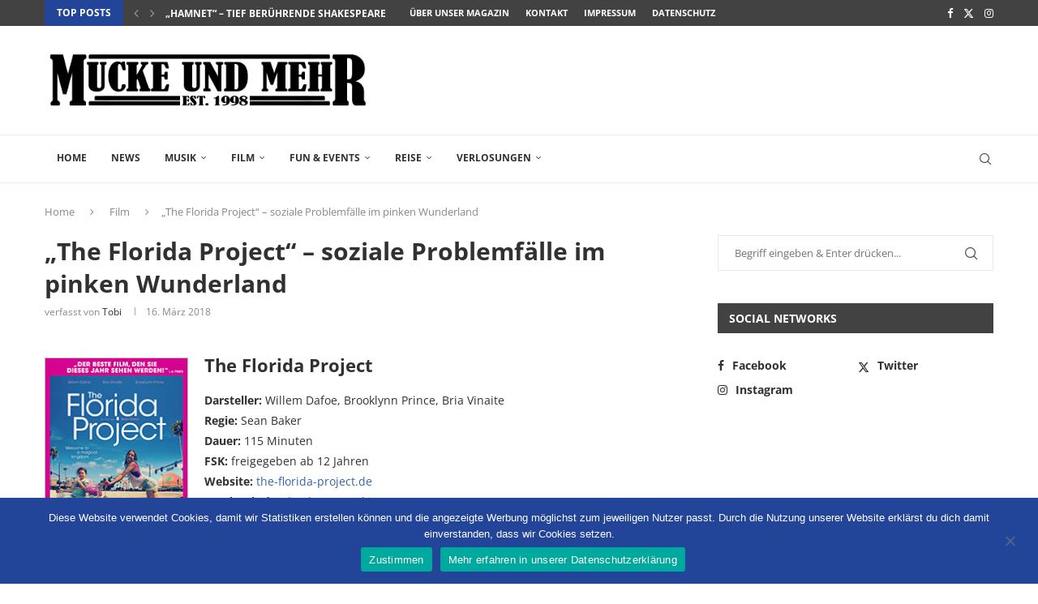

--- FILE ---
content_type: text/html; charset=UTF-8
request_url: https://www.mucke-und-mehr.de/film/kino/the-florida-project/
body_size: 28956
content:
<!DOCTYPE html>
<html lang="de">
<head>
    <meta charset="UTF-8">
    <meta http-equiv="X-UA-Compatible" content="IE=edge">
    <meta name="viewport" content="width=device-width, initial-scale=1">
    <link rel="profile" href="https://gmpg.org/xfn/11"/>
    <link rel="alternate" type="application/rss+xml" title="Mucke und mehr RSS Feed"
          href="https://www.mucke-und-mehr.de/feed/"/>
    <link rel="alternate" type="application/atom+xml" title="Mucke und mehr Atom Feed"
          href="https://www.mucke-und-mehr.de/feed/atom/"/>
    <link rel="pingback" href="https://www.mucke-und-mehr.de/xmlrpc.php"/>
    <!--[if lt IE 9]>
	<script src="https://www.mucke-und-mehr.de/wp-content/themes/soledad/js/html5.js"></script>
	<![endif]-->
	<meta name='robots' content='index, follow, max-image-preview:large, max-snippet:-1, max-video-preview:-1' />

	<!-- This site is optimized with the Yoast SEO plugin v26.7 - https://yoast.com/wordpress/plugins/seo/ -->
	<title>&quot;The Florida Project&quot; - soziale Problemfälle im pinken Wunderland | Mucke und mehr</title>
	<meta name="description" content="&quot;The Florida Project&quot; stellt eine Schnittmenge zwischen Armut und bunter Spaßwelt dar, und anhand einer Mutter und Tochter wird klar, wie nah Freude und Leid hier beieinander liegen können. Kritik des Kinofilms (2018) im MUCKE UND MEHR Online-Magazin" />
	<link rel="canonical" href="https://www.mucke-und-mehr.de/film/kino/the-florida-project/" />
	<meta property="og:locale" content="de_DE" />
	<meta property="og:type" content="article" />
	<meta property="og:title" content="&quot;The Florida Project&quot; - soziale Problemfälle im pinken Wunderland | Mucke und mehr" />
	<meta property="og:description" content="&quot;The Florida Project&quot; stellt eine Schnittmenge zwischen Armut und bunter Spaßwelt dar, und anhand einer Mutter und Tochter wird klar, wie nah Freude und Leid hier beieinander liegen können. Kritik des Kinofilms (2018) im MUCKE UND MEHR Online-Magazin" />
	<meta property="og:url" content="https://www.mucke-und-mehr.de/film/kino/the-florida-project/" />
	<meta property="og:site_name" content="Mucke und mehr" />
	<meta property="article:publisher" content="https://www.facebook.com/MUCKEundMEHR" />
	<meta property="article:published_time" content="2018-03-16T09:15:28+00:00" />
	<meta property="article:modified_time" content="2018-03-16T09:21:20+00:00" />
	<meta property="og:image" content="https://www.mucke-und-mehr.de/wp-content/uploads/2018/03/the-florida-project-title-small.jpg" />
	<meta property="og:image:width" content="400" />
	<meta property="og:image:height" content="267" />
	<meta property="og:image:type" content="image/jpeg" />
	<meta name="author" content="Tobi" />
	<meta name="twitter:card" content="summary_large_image" />
	<meta name="twitter:creator" content="@MUM_Mag" />
	<meta name="twitter:site" content="@MUM_Mag" />
	<meta name="twitter:label1" content="Verfasst von" />
	<meta name="twitter:data1" content="Tobi" />
	<meta name="twitter:label2" content="Geschätzte Lesezeit" />
	<meta name="twitter:data2" content="3 Minuten" />
	<!-- / Yoast SEO plugin. -->


<link rel='dns-prefetch' href='//challenges.cloudflare.com' />

<link rel="alternate" type="application/rss+xml" title="Mucke und mehr &raquo; Feed" href="https://www.mucke-und-mehr.de/feed/" />
<link rel="alternate" title="oEmbed (JSON)" type="application/json+oembed" href="https://www.mucke-und-mehr.de/wp-json/oembed/1.0/embed?url=https%3A%2F%2Fwww.mucke-und-mehr.de%2Ffilm%2Fkino%2Fthe-florida-project%2F" />
<link rel="alternate" title="oEmbed (XML)" type="text/xml+oembed" href="https://www.mucke-und-mehr.de/wp-json/oembed/1.0/embed?url=https%3A%2F%2Fwww.mucke-und-mehr.de%2Ffilm%2Fkino%2Fthe-florida-project%2F&#038;format=xml" />
<style id='wp-img-auto-sizes-contain-inline-css' type='text/css'>
img:is([sizes=auto i],[sizes^="auto," i]){contain-intrinsic-size:3000px 1500px}
/*# sourceURL=wp-img-auto-sizes-contain-inline-css */
</style>
<style id='wp-emoji-styles-inline-css' type='text/css'>

	img.wp-smiley, img.emoji {
		display: inline !important;
		border: none !important;
		box-shadow: none !important;
		height: 1em !important;
		width: 1em !important;
		margin: 0 0.07em !important;
		vertical-align: -0.1em !important;
		background: none !important;
		padding: 0 !important;
	}
/*# sourceURL=wp-emoji-styles-inline-css */
</style>
<style id='wp-block-library-inline-css' type='text/css'>
:root{--wp-block-synced-color:#7a00df;--wp-block-synced-color--rgb:122,0,223;--wp-bound-block-color:var(--wp-block-synced-color);--wp-editor-canvas-background:#ddd;--wp-admin-theme-color:#007cba;--wp-admin-theme-color--rgb:0,124,186;--wp-admin-theme-color-darker-10:#006ba1;--wp-admin-theme-color-darker-10--rgb:0,107,160.5;--wp-admin-theme-color-darker-20:#005a87;--wp-admin-theme-color-darker-20--rgb:0,90,135;--wp-admin-border-width-focus:2px}@media (min-resolution:192dpi){:root{--wp-admin-border-width-focus:1.5px}}.wp-element-button{cursor:pointer}:root .has-very-light-gray-background-color{background-color:#eee}:root .has-very-dark-gray-background-color{background-color:#313131}:root .has-very-light-gray-color{color:#eee}:root .has-very-dark-gray-color{color:#313131}:root .has-vivid-green-cyan-to-vivid-cyan-blue-gradient-background{background:linear-gradient(135deg,#00d084,#0693e3)}:root .has-purple-crush-gradient-background{background:linear-gradient(135deg,#34e2e4,#4721fb 50%,#ab1dfe)}:root .has-hazy-dawn-gradient-background{background:linear-gradient(135deg,#faaca8,#dad0ec)}:root .has-subdued-olive-gradient-background{background:linear-gradient(135deg,#fafae1,#67a671)}:root .has-atomic-cream-gradient-background{background:linear-gradient(135deg,#fdd79a,#004a59)}:root .has-nightshade-gradient-background{background:linear-gradient(135deg,#330968,#31cdcf)}:root .has-midnight-gradient-background{background:linear-gradient(135deg,#020381,#2874fc)}:root{--wp--preset--font-size--normal:16px;--wp--preset--font-size--huge:42px}.has-regular-font-size{font-size:1em}.has-larger-font-size{font-size:2.625em}.has-normal-font-size{font-size:var(--wp--preset--font-size--normal)}.has-huge-font-size{font-size:var(--wp--preset--font-size--huge)}.has-text-align-center{text-align:center}.has-text-align-left{text-align:left}.has-text-align-right{text-align:right}.has-fit-text{white-space:nowrap!important}#end-resizable-editor-section{display:none}.aligncenter{clear:both}.items-justified-left{justify-content:flex-start}.items-justified-center{justify-content:center}.items-justified-right{justify-content:flex-end}.items-justified-space-between{justify-content:space-between}.screen-reader-text{border:0;clip-path:inset(50%);height:1px;margin:-1px;overflow:hidden;padding:0;position:absolute;width:1px;word-wrap:normal!important}.screen-reader-text:focus{background-color:#ddd;clip-path:none;color:#444;display:block;font-size:1em;height:auto;left:5px;line-height:normal;padding:15px 23px 14px;text-decoration:none;top:5px;width:auto;z-index:100000}html :where(.has-border-color){border-style:solid}html :where([style*=border-top-color]){border-top-style:solid}html :where([style*=border-right-color]){border-right-style:solid}html :where([style*=border-bottom-color]){border-bottom-style:solid}html :where([style*=border-left-color]){border-left-style:solid}html :where([style*=border-width]){border-style:solid}html :where([style*=border-top-width]){border-top-style:solid}html :where([style*=border-right-width]){border-right-style:solid}html :where([style*=border-bottom-width]){border-bottom-style:solid}html :where([style*=border-left-width]){border-left-style:solid}html :where(img[class*=wp-image-]){height:auto;max-width:100%}:where(figure){margin:0 0 1em}html :where(.is-position-sticky){--wp-admin--admin-bar--position-offset:var(--wp-admin--admin-bar--height,0px)}@media screen and (max-width:600px){html :where(.is-position-sticky){--wp-admin--admin-bar--position-offset:0px}}

/*# sourceURL=wp-block-library-inline-css */
</style><style id='global-styles-inline-css' type='text/css'>
:root{--wp--preset--aspect-ratio--square: 1;--wp--preset--aspect-ratio--4-3: 4/3;--wp--preset--aspect-ratio--3-4: 3/4;--wp--preset--aspect-ratio--3-2: 3/2;--wp--preset--aspect-ratio--2-3: 2/3;--wp--preset--aspect-ratio--16-9: 16/9;--wp--preset--aspect-ratio--9-16: 9/16;--wp--preset--color--black: #000000;--wp--preset--color--cyan-bluish-gray: #abb8c3;--wp--preset--color--white: #ffffff;--wp--preset--color--pale-pink: #f78da7;--wp--preset--color--vivid-red: #cf2e2e;--wp--preset--color--luminous-vivid-orange: #ff6900;--wp--preset--color--luminous-vivid-amber: #fcb900;--wp--preset--color--light-green-cyan: #7bdcb5;--wp--preset--color--vivid-green-cyan: #00d084;--wp--preset--color--pale-cyan-blue: #8ed1fc;--wp--preset--color--vivid-cyan-blue: #0693e3;--wp--preset--color--vivid-purple: #9b51e0;--wp--preset--gradient--vivid-cyan-blue-to-vivid-purple: linear-gradient(135deg,rgb(6,147,227) 0%,rgb(155,81,224) 100%);--wp--preset--gradient--light-green-cyan-to-vivid-green-cyan: linear-gradient(135deg,rgb(122,220,180) 0%,rgb(0,208,130) 100%);--wp--preset--gradient--luminous-vivid-amber-to-luminous-vivid-orange: linear-gradient(135deg,rgb(252,185,0) 0%,rgb(255,105,0) 100%);--wp--preset--gradient--luminous-vivid-orange-to-vivid-red: linear-gradient(135deg,rgb(255,105,0) 0%,rgb(207,46,46) 100%);--wp--preset--gradient--very-light-gray-to-cyan-bluish-gray: linear-gradient(135deg,rgb(238,238,238) 0%,rgb(169,184,195) 100%);--wp--preset--gradient--cool-to-warm-spectrum: linear-gradient(135deg,rgb(74,234,220) 0%,rgb(151,120,209) 20%,rgb(207,42,186) 40%,rgb(238,44,130) 60%,rgb(251,105,98) 80%,rgb(254,248,76) 100%);--wp--preset--gradient--blush-light-purple: linear-gradient(135deg,rgb(255,206,236) 0%,rgb(152,150,240) 100%);--wp--preset--gradient--blush-bordeaux: linear-gradient(135deg,rgb(254,205,165) 0%,rgb(254,45,45) 50%,rgb(107,0,62) 100%);--wp--preset--gradient--luminous-dusk: linear-gradient(135deg,rgb(255,203,112) 0%,rgb(199,81,192) 50%,rgb(65,88,208) 100%);--wp--preset--gradient--pale-ocean: linear-gradient(135deg,rgb(255,245,203) 0%,rgb(182,227,212) 50%,rgb(51,167,181) 100%);--wp--preset--gradient--electric-grass: linear-gradient(135deg,rgb(202,248,128) 0%,rgb(113,206,126) 100%);--wp--preset--gradient--midnight: linear-gradient(135deg,rgb(2,3,129) 0%,rgb(40,116,252) 100%);--wp--preset--font-size--small: 12px;--wp--preset--font-size--medium: 20px;--wp--preset--font-size--large: 32px;--wp--preset--font-size--x-large: 42px;--wp--preset--font-size--normal: 14px;--wp--preset--font-size--huge: 42px;--wp--preset--spacing--20: 0.44rem;--wp--preset--spacing--30: 0.67rem;--wp--preset--spacing--40: 1rem;--wp--preset--spacing--50: 1.5rem;--wp--preset--spacing--60: 2.25rem;--wp--preset--spacing--70: 3.38rem;--wp--preset--spacing--80: 5.06rem;--wp--preset--shadow--natural: 6px 6px 9px rgba(0, 0, 0, 0.2);--wp--preset--shadow--deep: 12px 12px 50px rgba(0, 0, 0, 0.4);--wp--preset--shadow--sharp: 6px 6px 0px rgba(0, 0, 0, 0.2);--wp--preset--shadow--outlined: 6px 6px 0px -3px rgb(255, 255, 255), 6px 6px rgb(0, 0, 0);--wp--preset--shadow--crisp: 6px 6px 0px rgb(0, 0, 0);}:where(.is-layout-flex){gap: 0.5em;}:where(.is-layout-grid){gap: 0.5em;}body .is-layout-flex{display: flex;}.is-layout-flex{flex-wrap: wrap;align-items: center;}.is-layout-flex > :is(*, div){margin: 0;}body .is-layout-grid{display: grid;}.is-layout-grid > :is(*, div){margin: 0;}:where(.wp-block-columns.is-layout-flex){gap: 2em;}:where(.wp-block-columns.is-layout-grid){gap: 2em;}:where(.wp-block-post-template.is-layout-flex){gap: 1.25em;}:where(.wp-block-post-template.is-layout-grid){gap: 1.25em;}.has-black-color{color: var(--wp--preset--color--black) !important;}.has-cyan-bluish-gray-color{color: var(--wp--preset--color--cyan-bluish-gray) !important;}.has-white-color{color: var(--wp--preset--color--white) !important;}.has-pale-pink-color{color: var(--wp--preset--color--pale-pink) !important;}.has-vivid-red-color{color: var(--wp--preset--color--vivid-red) !important;}.has-luminous-vivid-orange-color{color: var(--wp--preset--color--luminous-vivid-orange) !important;}.has-luminous-vivid-amber-color{color: var(--wp--preset--color--luminous-vivid-amber) !important;}.has-light-green-cyan-color{color: var(--wp--preset--color--light-green-cyan) !important;}.has-vivid-green-cyan-color{color: var(--wp--preset--color--vivid-green-cyan) !important;}.has-pale-cyan-blue-color{color: var(--wp--preset--color--pale-cyan-blue) !important;}.has-vivid-cyan-blue-color{color: var(--wp--preset--color--vivid-cyan-blue) !important;}.has-vivid-purple-color{color: var(--wp--preset--color--vivid-purple) !important;}.has-black-background-color{background-color: var(--wp--preset--color--black) !important;}.has-cyan-bluish-gray-background-color{background-color: var(--wp--preset--color--cyan-bluish-gray) !important;}.has-white-background-color{background-color: var(--wp--preset--color--white) !important;}.has-pale-pink-background-color{background-color: var(--wp--preset--color--pale-pink) !important;}.has-vivid-red-background-color{background-color: var(--wp--preset--color--vivid-red) !important;}.has-luminous-vivid-orange-background-color{background-color: var(--wp--preset--color--luminous-vivid-orange) !important;}.has-luminous-vivid-amber-background-color{background-color: var(--wp--preset--color--luminous-vivid-amber) !important;}.has-light-green-cyan-background-color{background-color: var(--wp--preset--color--light-green-cyan) !important;}.has-vivid-green-cyan-background-color{background-color: var(--wp--preset--color--vivid-green-cyan) !important;}.has-pale-cyan-blue-background-color{background-color: var(--wp--preset--color--pale-cyan-blue) !important;}.has-vivid-cyan-blue-background-color{background-color: var(--wp--preset--color--vivid-cyan-blue) !important;}.has-vivid-purple-background-color{background-color: var(--wp--preset--color--vivid-purple) !important;}.has-black-border-color{border-color: var(--wp--preset--color--black) !important;}.has-cyan-bluish-gray-border-color{border-color: var(--wp--preset--color--cyan-bluish-gray) !important;}.has-white-border-color{border-color: var(--wp--preset--color--white) !important;}.has-pale-pink-border-color{border-color: var(--wp--preset--color--pale-pink) !important;}.has-vivid-red-border-color{border-color: var(--wp--preset--color--vivid-red) !important;}.has-luminous-vivid-orange-border-color{border-color: var(--wp--preset--color--luminous-vivid-orange) !important;}.has-luminous-vivid-amber-border-color{border-color: var(--wp--preset--color--luminous-vivid-amber) !important;}.has-light-green-cyan-border-color{border-color: var(--wp--preset--color--light-green-cyan) !important;}.has-vivid-green-cyan-border-color{border-color: var(--wp--preset--color--vivid-green-cyan) !important;}.has-pale-cyan-blue-border-color{border-color: var(--wp--preset--color--pale-cyan-blue) !important;}.has-vivid-cyan-blue-border-color{border-color: var(--wp--preset--color--vivid-cyan-blue) !important;}.has-vivid-purple-border-color{border-color: var(--wp--preset--color--vivid-purple) !important;}.has-vivid-cyan-blue-to-vivid-purple-gradient-background{background: var(--wp--preset--gradient--vivid-cyan-blue-to-vivid-purple) !important;}.has-light-green-cyan-to-vivid-green-cyan-gradient-background{background: var(--wp--preset--gradient--light-green-cyan-to-vivid-green-cyan) !important;}.has-luminous-vivid-amber-to-luminous-vivid-orange-gradient-background{background: var(--wp--preset--gradient--luminous-vivid-amber-to-luminous-vivid-orange) !important;}.has-luminous-vivid-orange-to-vivid-red-gradient-background{background: var(--wp--preset--gradient--luminous-vivid-orange-to-vivid-red) !important;}.has-very-light-gray-to-cyan-bluish-gray-gradient-background{background: var(--wp--preset--gradient--very-light-gray-to-cyan-bluish-gray) !important;}.has-cool-to-warm-spectrum-gradient-background{background: var(--wp--preset--gradient--cool-to-warm-spectrum) !important;}.has-blush-light-purple-gradient-background{background: var(--wp--preset--gradient--blush-light-purple) !important;}.has-blush-bordeaux-gradient-background{background: var(--wp--preset--gradient--blush-bordeaux) !important;}.has-luminous-dusk-gradient-background{background: var(--wp--preset--gradient--luminous-dusk) !important;}.has-pale-ocean-gradient-background{background: var(--wp--preset--gradient--pale-ocean) !important;}.has-electric-grass-gradient-background{background: var(--wp--preset--gradient--electric-grass) !important;}.has-midnight-gradient-background{background: var(--wp--preset--gradient--midnight) !important;}.has-small-font-size{font-size: var(--wp--preset--font-size--small) !important;}.has-medium-font-size{font-size: var(--wp--preset--font-size--medium) !important;}.has-large-font-size{font-size: var(--wp--preset--font-size--large) !important;}.has-x-large-font-size{font-size: var(--wp--preset--font-size--x-large) !important;}
/*# sourceURL=global-styles-inline-css */
</style>

<style id='classic-theme-styles-inline-css' type='text/css'>
/*! This file is auto-generated */
.wp-block-button__link{color:#fff;background-color:#32373c;border-radius:9999px;box-shadow:none;text-decoration:none;padding:calc(.667em + 2px) calc(1.333em + 2px);font-size:1.125em}.wp-block-file__button{background:#32373c;color:#fff;text-decoration:none}
/*# sourceURL=/wp-includes/css/classic-themes.min.css */
</style>
<link rel='stylesheet' id='contact-form-7-css' href='https://www.mucke-und-mehr.de/wp-content/plugins/contact-form-7/includes/css/styles.css?ver=6.1.4' type='text/css' media='all' />
<style id='contact-form-7-inline-css' type='text/css'>
.wpcf7 .wpcf7-recaptcha iframe {margin-bottom: 0;}.wpcf7 .wpcf7-recaptcha[data-align="center"] > div {margin: 0 auto;}.wpcf7 .wpcf7-recaptcha[data-align="right"] > div {margin: 0 0 0 auto;}
/*# sourceURL=contact-form-7-inline-css */
</style>
<link rel='stylesheet' id='cookie-notice-front-css' href='https://www.mucke-und-mehr.de/wp-content/plugins/cookie-notice/css/front.min.css?ver=2.5.11' type='text/css' media='all' />
<link rel='stylesheet' id='penci-oswald-css' href='//www.mucke-und-mehr.de/wp-content/uploads/omgf/penci-oswald/penci-oswald.css?ver=1663970528' type='text/css' media='all' />
<link rel='stylesheet' id='penci-fonts-css' href='//www.mucke-und-mehr.de/wp-content/uploads/omgf/penci-fonts/penci-fonts.css?ver=1663970528' type='text/css' media='' />
<link rel='stylesheet' id='penci-main-style-css' href='https://www.mucke-und-mehr.de/wp-content/themes/soledad/main.css?ver=8.7.0' type='text/css' media='all' />
<link rel='stylesheet' id='penci-swiper-bundle-css' href='https://www.mucke-und-mehr.de/wp-content/themes/soledad/css/swiper-bundle.min.css?ver=8.7.0' type='text/css' media='all' />
<link rel='stylesheet' id='penci-font-awesomeold-css' href='https://www.mucke-und-mehr.de/wp-content/themes/soledad/css/font-awesome.4.7.0.swap.min.css?ver=4.7.0' type='text/css' media='all' />
<link rel='stylesheet' id='penci_icon-css' href='https://www.mucke-und-mehr.de/wp-content/themes/soledad/css/penci-icon.css?ver=8.7.0' type='text/css' media='all' />
<link rel='stylesheet' id='penci_style-css' href='https://www.mucke-und-mehr.de/wp-content/themes/soledad/style.css?ver=8.7.0' type='text/css' media='all' />
<link rel='stylesheet' id='penci_social_counter-css' href='https://www.mucke-und-mehr.de/wp-content/themes/soledad/css/social-counter.css?ver=8.7.0' type='text/css' media='all' />
<script type="text/javascript" id="cookie-notice-front-js-before">
/* <![CDATA[ */
var cnArgs = {"ajaxUrl":"https:\/\/www.mucke-und-mehr.de\/wp-admin\/admin-ajax.php","nonce":"0567929bff","hideEffect":"fade","position":"bottom","onScroll":false,"onScrollOffset":100,"onClick":false,"cookieName":"cookie_notice_accepted","cookieTime":86400,"cookieTimeRejected":3600,"globalCookie":false,"redirection":false,"cache":true,"revokeCookies":false,"revokeCookiesOpt":"automatic"};

//# sourceURL=cookie-notice-front-js-before
/* ]]> */
</script>
<script type="text/javascript" src="https://www.mucke-und-mehr.de/wp-content/plugins/cookie-notice/js/front.min.js?ver=2.5.11" id="cookie-notice-front-js"></script>
<script type="text/javascript" src="https://www.mucke-und-mehr.de/wp-includes/js/jquery/jquery.min.js?ver=3.7.1" id="jquery-core-js"></script>
<script type="text/javascript" src="https://www.mucke-und-mehr.de/wp-includes/js/jquery/jquery-migrate.min.js?ver=3.4.1" id="jquery-migrate-js"></script>
<link rel="https://api.w.org/" href="https://www.mucke-und-mehr.de/wp-json/" /><link rel="alternate" title="JSON" type="application/json" href="https://www.mucke-und-mehr.de/wp-json/wp/v2/posts/5424" /><link rel="EditURI" type="application/rsd+xml" title="RSD" href="https://www.mucke-und-mehr.de/xmlrpc.php?rsd" />
<meta name="generator" content="WordPress 6.9" />
<meta name="generator" content="Soledad 8.7.0" />
<link rel='shortlink' href='https://www.mucke-und-mehr.de/?p=5424' />
<script>
// Set to the same value as the web property used on the site
var gaProperty = 'UA-119986725-1';
// Disable tracking if the opt-out cookie exists.
var disableStr = 'ga-disable-' + gaProperty;
if (document.cookie.indexOf(disableStr + '=true') > -1) {
window[disableStr] = true;
}
// Opt-out function
function gaOptout() {
document.cookie = disableStr + '=true; expires=Thu, 31 Dec 2099 23:59:59 UTC; path=/';
window[disableStr] = true;
alert('Das Tracking durch Google Analytics wurde in Ihrem Browser für diese Website deaktiviert.');
}
</script>
<!-- Global site tag (gtag.js) - Google Analytics -->
<script async src="https://www.googletagmanager.com/gtag/js?id=UA-119986725-1"></script>
<script>
  window.dataLayer = window.dataLayer || [];
  function gtag(){dataLayer.push(arguments);}
  gtag('js', new Date());
  gtag('config', 'UA-119986725-1', { 'anonymize_ip': true });
</script>	<style type="text/css">
																													</style>
	<style type="text/css">
																											</style>


<!-- This site is optimized with the Schema plugin v1.7.9.6 - https://schema.press -->
<script type="application/ld+json">{"@context":"https:\/\/schema.org\/","@type":"BlogPosting","mainEntityOfPage":{"@type":"WebPage","@id":"https:\/\/www.mucke-und-mehr.de\/film\/kino\/the-florida-project\/"},"url":"https:\/\/www.mucke-und-mehr.de\/film\/kino\/the-florida-project\/","headline":"\"The Florida Project\" - soziale Problemfälle im pinken Wunderland","datePublished":"2018-03-16T10:15:28+02:00","dateModified":"2018-03-16T10:21:20+02:00","publisher":{"@type":"Organization","@id":"https:\/\/www.mucke-und-mehr.de\/#organization","name":"MUCKE UND MEHR Online-Magazin","logo":{"@type":"ImageObject","url":"https:\/\/www.mucke-und-mehr.de\/wp-content\/uploads\/2018\/02\/MUM_Logo_2018_schema.jpg","width":600,"height":60}},"image":{"@type":"ImageObject","url":"https:\/\/www.mucke-und-mehr.de\/wp-content\/uploads\/2018\/03\/the-florida-project-title-small.jpg","width":696,"height":267},"articleSection":"Film","keywords":"Film, Kino","description":"\"The Florida Project\" stellt eine Schnittmenge zwischen Armut und bunter Spaßwelt dar, und anhand einer Mutter und Tochter wird klar, wie nah Freude und Leid hier beieinander liegen können.","author":{"@type":"Person","name":"Tobi","url":"https:\/\/www.mucke-und-mehr.de\/author\/redaktion\/","image":{"@type":"ImageObject","url":"https:\/\/secure.gravatar.com\/avatar\/3028f685c5428550eb0830d04b202072a8198bb17ea6ddc3c63784ed132a12e4?s=96&d=mm&r=g","height":96,"width":96}}}</script>

<script>var portfolioDataJs = portfolioDataJs || [];</script><script async src="//pagead2.googlesyndication.com/pagead/js/adsbygoogle.js"></script>
<script>
  (adsbygoogle = window.adsbygoogle || []).push({
    google_ad_client: "ca-pub-2385047733274204",
    enable_page_level_ads: true
  });
</script>

<meta property="fb:app_id" content="1639329944179805"><style id="penci-custom-style" type="text/css">body{ --pcbg-cl: #fff; --pctext-cl: #313131; --pcborder-cl: #dedede; --pcheading-cl: #313131; --pcmeta-cl: #888888; --pcaccent-cl: #6eb48c; --pcbody-font: 'PT Serif', serif; --pchead-font: 'Raleway', sans-serif; --pchead-wei: bold; --pcava_bdr:10px;--pcajs_fvw:470px;--pcajs_fvmw:220px; } .single.penci-body-single-style-5 #header, .single.penci-body-single-style-6 #header, .single.penci-body-single-style-10 #header, .single.penci-body-single-style-5 .pc-wrapbuilder-header, .single.penci-body-single-style-6 .pc-wrapbuilder-header, .single.penci-body-single-style-10 .pc-wrapbuilder-header { --pchd-mg: 40px; } .fluid-width-video-wrapper > div { position: absolute; left: 0; right: 0; top: 0; width: 100%; height: 100%; } .yt-video-place { position: relative; text-align: center; } .yt-video-place.embed-responsive .start-video { display: block; top: 0; left: 0; bottom: 0; right: 0; position: absolute; transform: none; } .yt-video-place.embed-responsive .start-video img { margin: 0; padding: 0; top: 50%; display: inline-block; position: absolute; left: 50%; transform: translate(-50%, -50%); width: 68px; height: auto; } .mfp-bg { top: 0; left: 0; width: 100%; height: 100%; z-index: 9999999; overflow: hidden; position: fixed; background: #0b0b0b; opacity: .8; filter: alpha(opacity=80) } .mfp-wrap { top: 0; left: 0; width: 100%; height: 100%; z-index: 9999999; position: fixed; outline: none !important; -webkit-backface-visibility: hidden } body { --pchead-font: 'Open Sans', sans-serif; } body { --pcbody-font: 'Open Sans', sans-serif; } p{ line-height: 1.8; } #navigation .menu > li > a, #navigation ul.menu ul.sub-menu li > a, .navigation ul.menu ul.sub-menu li > a, .penci-menu-hbg .menu li a, #sidebar-nav .menu li a { font-family: 'Open Sans', sans-serif; font-weight: normal; } .penci-hide-tagupdated{ display: none !important; } .header-slogan .header-slogan-text { font-style:normal; } body { --pchead-wei: 700; } .featured-area.featured-style-42 .item-inner-content, .featured-style-41 .swiper-slide, .slider-40-wrapper .nav-thumb-creative .thumb-container:after,.penci-slider44-t-item:before,.penci-slider44-main-wrapper .item, .featured-area .penci-image-holder, .featured-area .penci-slider4-overlay, .featured-area .penci-slide-overlay .overlay-link, .featured-style-29 .featured-slider-overlay, .penci-slider38-overlay{ border-radius: ; -webkit-border-radius: ; } .penci-featured-content-right:before{ border-top-right-radius: ; border-bottom-right-radius: ; } .penci-flat-overlay .penci-slide-overlay .penci-mag-featured-content:before{ border-bottom-left-radius: ; border-bottom-right-radius: ; } .container-single .post-image{ border-radius: ; -webkit-border-radius: ; } .penci-mega-post-inner, .penci-mega-thumbnail .penci-image-holder{ border-radius: ; -webkit-border-radius: ; } #navigation .menu > li > a, #navigation ul.menu ul.sub-menu li > a, .navigation ul.menu ul.sub-menu li > a, .penci-menu-hbg .menu li a, #sidebar-nav .menu li a, #navigation .penci-megamenu .penci-mega-child-categories a, .navigation .penci-megamenu .penci-mega-child-categories a{ font-weight: 700; } body.penci-body-boxed { background-color:#ffffff; } body.penci-body-boxed { background-image: url(http://soledad.pencidesign.com/soledad-magazine/wp-content/uploads/sites/7/2017/06/notebook.png); } body.penci-body-boxed { background-repeat:repeat; } body.penci-body-boxed { background-attachment:scroll; } body.penci-body-boxed { background-size:auto; } #header .inner-header .container { padding:20px 0; } .wp-caption p.wp-caption-text, .penci-featured-caption { position: static; background: none; padding: 11px 0 0; color: #888; } .wp-caption:hover p.wp-caption-text, .post-image:hover .penci-featured-caption{ opacity: 1; transform: none; -webkit-transform: none; } .editor-styles-wrapper, body{ --pcaccent-cl: #224499; } .penci-menuhbg-toggle:hover .lines-button:after, .penci-menuhbg-toggle:hover .penci-lines:before, .penci-menuhbg-toggle:hover .penci-lines:after,.tags-share-box.tags-share-box-s2 .post-share-plike,.penci-video_playlist .penci-playlist-title,.pencisc-column-2.penci-video_playlist .penci-video-nav .playlist-panel-item, .pencisc-column-1.penci-video_playlist .penci-video-nav .playlist-panel-item,.penci-video_playlist .penci-custom-scroll::-webkit-scrollbar-thumb, .pencisc-button, .post-entry .pencisc-button, .penci-dropcap-box, .penci-dropcap-circle, .penci-login-register input[type="submit"]:hover, .penci-ld .penci-ldin:before, .penci-ldspinner > div{ background: #224499; } a, .post-entry .penci-portfolio-filter ul li a:hover, .penci-portfolio-filter ul li a:hover, .penci-portfolio-filter ul li.active a, .post-entry .penci-portfolio-filter ul li.active a, .penci-countdown .countdown-amount, .archive-box h1, .post-entry a, .container.penci-breadcrumb span a:hover,.container.penci-breadcrumb a:hover, .post-entry blockquote:before, .post-entry blockquote cite, .post-entry blockquote .author, .wpb_text_column blockquote:before, .wpb_text_column blockquote cite, .wpb_text_column blockquote .author, .penci-pagination a:hover, ul.penci-topbar-menu > li a:hover, div.penci-topbar-menu > ul > li a:hover, .penci-recipe-heading a.penci-recipe-print,.penci-review-metas .penci-review-btnbuy, .main-nav-social a:hover, .widget-social .remove-circle a:hover i, .penci-recipe-index .cat > a.penci-cat-name, #bbpress-forums li.bbp-body ul.forum li.bbp-forum-info a:hover, #bbpress-forums li.bbp-body ul.topic li.bbp-topic-title a:hover, #bbpress-forums li.bbp-body ul.forum li.bbp-forum-info .bbp-forum-content a, #bbpress-forums li.bbp-body ul.topic p.bbp-topic-meta a, #bbpress-forums .bbp-breadcrumb a:hover, #bbpress-forums .bbp-forum-freshness a:hover, #bbpress-forums .bbp-topic-freshness a:hover, #buddypress ul.item-list li div.item-title a, #buddypress ul.item-list li h4 a, #buddypress .activity-header a:first-child, #buddypress .comment-meta a:first-child, #buddypress .acomment-meta a:first-child, div.bbp-template-notice a:hover, .penci-menu-hbg .menu li a .indicator:hover, .penci-menu-hbg .menu li a:hover, #sidebar-nav .menu li a:hover, .penci-rlt-popup .rltpopup-meta .rltpopup-title:hover, .penci-video_playlist .penci-video-playlist-item .penci-video-title:hover, .penci_list_shortcode li:before, .penci-dropcap-box-outline, .penci-dropcap-circle-outline, .penci-dropcap-regular, .penci-dropcap-bold{ color: #224499; } .penci-home-popular-post ul.slick-dots li button:hover, .penci-home-popular-post ul.slick-dots li.slick-active button, .post-entry blockquote .author span:after, .error-image:after, .error-404 .go-back-home a:after, .penci-header-signup-form, .woocommerce span.onsale, .woocommerce #respond input#submit:hover, .woocommerce a.button:hover, .woocommerce button.button:hover, .woocommerce input.button:hover, .woocommerce nav.woocommerce-pagination ul li span.current, .woocommerce div.product .entry-summary div[itemprop="description"]:before, .woocommerce div.product .entry-summary div[itemprop="description"] blockquote .author span:after, .woocommerce div.product .woocommerce-tabs #tab-description blockquote .author span:after, .woocommerce #respond input#submit.alt:hover, .woocommerce a.button.alt:hover, .woocommerce button.button.alt:hover, .woocommerce input.button.alt:hover, .pcheader-icon.shoping-cart-icon > a > span, #penci-demobar .buy-button, #penci-demobar .buy-button:hover, .penci-recipe-heading a.penci-recipe-print:hover,.penci-review-metas .penci-review-btnbuy:hover, .penci-review-process span, .penci-review-score-total, #navigation.menu-style-2 ul.menu ul.sub-menu:before, #navigation.menu-style-2 .menu ul ul.sub-menu:before, .penci-go-to-top-floating, .post-entry.blockquote-style-2 blockquote:before, #bbpress-forums #bbp-search-form .button, #bbpress-forums #bbp-search-form .button:hover, .wrapper-boxed .bbp-pagination-links span.current, #bbpress-forums #bbp_reply_submit:hover, #bbpress-forums #bbp_topic_submit:hover,#main .bbp-login-form .bbp-submit-wrapper button[type="submit"]:hover, #buddypress .dir-search input[type=submit], #buddypress .groups-members-search input[type=submit], #buddypress button:hover, #buddypress a.button:hover, #buddypress a.button:focus, #buddypress input[type=button]:hover, #buddypress input[type=reset]:hover, #buddypress ul.button-nav li a:hover, #buddypress ul.button-nav li.current a, #buddypress div.generic-button a:hover, #buddypress .comment-reply-link:hover, #buddypress input[type=submit]:hover, #buddypress div.pagination .pagination-links .current, #buddypress div.item-list-tabs ul li.selected a, #buddypress div.item-list-tabs ul li.current a, #buddypress div.item-list-tabs ul li a:hover, #buddypress table.notifications thead tr, #buddypress table.notifications-settings thead tr, #buddypress table.profile-settings thead tr, #buddypress table.profile-fields thead tr, #buddypress table.wp-profile-fields thead tr, #buddypress table.messages-notices thead tr, #buddypress table.forum thead tr, #buddypress input[type=submit] { background-color: #224499; } .penci-pagination ul.page-numbers li span.current, #comments_pagination span { color: #fff; background: #224499; border-color: #224499; } .footer-instagram h4.footer-instagram-title > span:before, .woocommerce nav.woocommerce-pagination ul li span.current, .penci-pagination.penci-ajax-more a.penci-ajax-more-button:hover, .penci-recipe-heading a.penci-recipe-print:hover,.penci-review-metas .penci-review-btnbuy:hover, .home-featured-cat-content.style-14 .magcat-padding:before, .wrapper-boxed .bbp-pagination-links span.current, #buddypress .dir-search input[type=submit], #buddypress .groups-members-search input[type=submit], #buddypress button:hover, #buddypress a.button:hover, #buddypress a.button:focus, #buddypress input[type=button]:hover, #buddypress input[type=reset]:hover, #buddypress ul.button-nav li a:hover, #buddypress ul.button-nav li.current a, #buddypress div.generic-button a:hover, #buddypress .comment-reply-link:hover, #buddypress input[type=submit]:hover, #buddypress div.pagination .pagination-links .current, #buddypress input[type=submit], form.pc-searchform.penci-hbg-search-form input.search-input:hover, form.pc-searchform.penci-hbg-search-form input.search-input:focus, .penci-dropcap-box-outline, .penci-dropcap-circle-outline { border-color: #224499; } .woocommerce .woocommerce-error, .woocommerce .woocommerce-info, .woocommerce .woocommerce-message { border-top-color: #224499; } .penci-slider ol.penci-control-nav li a.penci-active, .penci-slider ol.penci-control-nav li a:hover, .penci-related-carousel .penci-owl-dot.active span, .penci-owl-carousel-slider .penci-owl-dot.active span{ border-color: #224499; background-color: #224499; } .woocommerce .woocommerce-message:before, .woocommerce form.checkout table.shop_table .order-total .amount, .woocommerce ul.products li.product .price ins, .woocommerce ul.products li.product .price, .woocommerce div.product p.price ins, .woocommerce div.product span.price ins, .woocommerce div.product p.price, .woocommerce div.product .entry-summary div[itemprop="description"] blockquote:before, .woocommerce div.product .woocommerce-tabs #tab-description blockquote:before, .woocommerce div.product .entry-summary div[itemprop="description"] blockquote cite, .woocommerce div.product .entry-summary div[itemprop="description"] blockquote .author, .woocommerce div.product .woocommerce-tabs #tab-description blockquote cite, .woocommerce div.product .woocommerce-tabs #tab-description blockquote .author, .woocommerce div.product .product_meta > span a:hover, .woocommerce div.product .woocommerce-tabs ul.tabs li.active, .woocommerce ul.cart_list li .amount, .woocommerce ul.product_list_widget li .amount, .woocommerce table.shop_table td.product-name a:hover, .woocommerce table.shop_table td.product-price span, .woocommerce table.shop_table td.product-subtotal span, .woocommerce-cart .cart-collaterals .cart_totals table td .amount, .woocommerce .woocommerce-info:before, .woocommerce div.product span.price, .penci-container-inside.penci-breadcrumb span a:hover,.penci-container-inside.penci-breadcrumb a:hover { color: #224499; } .standard-content .penci-more-link.penci-more-link-button a.more-link, .penci-readmore-btn.penci-btn-make-button a, .penci-featured-cat-seemore.penci-btn-make-button a{ background-color: #224499; color: #fff; } .penci-vernav-toggle:before{ border-top-color: #224499; color: #fff; } .penci-top-bar, .penci-topbar-trending .penci-owl-carousel .owl-item, ul.penci-topbar-menu ul.sub-menu, div.penci-topbar-menu > ul ul.sub-menu, .pctopbar-login-btn .pclogin-sub{ background-color: #424242; } .headline-title.nticker-style-3:after{ border-color: #424242; } .headline-title { background-color: #224499; } .headline-title.nticker-style-2:after, .headline-title.nticker-style-4:after{ border-color: #224499; } a.penci-topbar-post-title { color: #ffffff; } a.penci-topbar-post-title:hover { color: #224499; } ul.penci-topbar-menu > li a:hover, div.penci-topbar-menu > ul > li a:hover { color: #6688bb; } .penci-topbar-social a:hover { color: #6688bb; } #penci-login-popup:before{ opacity: ; } #header .inner-header { background-color: #ffffff; background-image: none; } .navigation .menu > li > a:hover, .navigation .menu li.current-menu-item > a, .navigation .menu > li.current_page_item > a, .navigation .menu > li:hover > a, .navigation .menu > li.current-menu-ancestor > a, .navigation .menu > li.current-menu-item > a, .navigation .menu .sub-menu li a:hover, .navigation .menu .sub-menu li.current-menu-item > a, .navigation .sub-menu li:hover > a, #navigation .menu > li > a:hover, #navigation .menu li.current-menu-item > a, #navigation .menu > li.current_page_item > a, #navigation .menu > li:hover > a, #navigation .menu > li.current-menu-ancestor > a, #navigation .menu > li.current-menu-item > a, #navigation .menu .sub-menu li a:hover, #navigation .menu .sub-menu li.current-menu-item > a, #navigation .sub-menu li:hover > a { color: #ffffff; } .navigation ul.menu > li > a:before, .navigation .menu > ul > li > a:before, #navigation ul.menu > li > a:before, #navigation .menu > ul > li > a:before { background: #ffffff; } .navigation.menu-item-padding .menu > li > a:hover, .navigation.menu-item-padding .menu > li:hover > a, .navigation.menu-item-padding .menu > li.current-menu-item > a, .navigation.menu-item-padding .menu > li.current_page_item > a, .navigation.menu-item-padding .menu > li.current-menu-ancestor > a, .navigation.menu-item-padding .menu > li.current-menu-item > a, #navigation.menu-item-padding .menu > li > a:hover, #navigation.menu-item-padding .menu > li:hover > a, #navigation.menu-item-padding .menu > li.current-menu-item > a, #navigation.menu-item-padding .menu > li.current_page_item > a, #navigation.menu-item-padding .menu > li.current-menu-ancestor > a, #navigation.menu-item-padding .menu > li.current-menu-item > a { background-color: #224499; } .navigation .penci-megamenu .penci-mega-child-categories, .navigation.menu-style-2 .penci-megamenu .penci-mega-child-categories a.cat-active, #navigation .penci-megamenu .penci-mega-child-categories, #navigation.menu-style-2 .penci-megamenu .penci-mega-child-categories a.cat-active { background-color: #ffffff; } .navigation .menu ul.sub-menu li .pcmis-2 .penci-mega-post a:hover, .navigation .penci-megamenu .penci-mega-child-categories a.cat-active, .navigation .menu .penci-megamenu .penci-mega-child-categories a:hover, .navigation .menu .penci-megamenu .penci-mega-latest-posts .penci-mega-post a:hover, #navigation .menu ul.sub-menu li .pcmis-2 .penci-mega-post a:hover, #navigation .penci-megamenu .penci-mega-child-categories a.cat-active, #navigation .menu .penci-megamenu .penci-mega-child-categories a:hover, #navigation .menu .penci-megamenu .penci-mega-latest-posts .penci-mega-post a:hover { color: #224499; } #navigation .penci-megamenu .penci-mega-thumbnail .mega-cat-name { background: #224499; } #navigation .pcmis-5 .penci-mega-latest-posts.col-mn-4 .penci-mega-post:nth-child(5n + 1) .penci-mega-post-inner .penci-mega-meta .post-mega-title a { font-size:16.64px; } #navigation .penci-megamenu .post-mega-title a, .pc-builder-element .navigation .penci-megamenu .penci-content-megamenu .penci-mega-latest-posts .penci-mega-post .post-mega-title a{ font-size:13px; } #navigation .penci-megamenu .post-mega-title a, .pc-builder-element .navigation .penci-megamenu .penci-content-megamenu .penci-mega-latest-posts .penci-mega-post .post-mega-title a{ text-transform: none; } #navigation .menu .sub-menu li a { color: #313131; } #navigation .menu .sub-menu li a:hover, #navigation .menu .sub-menu li.current-menu-item > a, #navigation .sub-menu li:hover > a { color: #224499; } #navigation.menu-style-2 ul.menu ul.sub-menu:before, #navigation.menu-style-2 .menu ul ul.sub-menu:before { background-color: #224499; } .top-search-classes a.cart-contents, .pcheader-icon > a, #navigation .button-menu-mobile,.top-search-classes > a, #navigation #penci-header-bookmark > a { color: #424242; } #navigation .button-menu-mobile svg { fill: #424242; } .show-search form.pc-searchform input.search-input::-webkit-input-placeholder{ color: #424242; } .show-search form.pc-searchform input.search-input:-moz-placeholder { color: #424242; opacity: 1;} .show-search form.pc-searchform input.search-input::-moz-placeholder {color: #424242; opacity: 1; } .show-search form.pc-searchform input.search-input:-ms-input-placeholder { color: #424242; } .penci-search-form form input.search-input::-webkit-input-placeholder{ color: #424242; } .penci-search-form form input.search-input:-moz-placeholder { color: #424242; opacity: 1;} .penci-search-form form input.search-input::-moz-placeholder {color: #424242; opacity: 1; } .penci-search-form form input.search-input:-ms-input-placeholder { color: #424242; } .show-search form.pc-searchform input.search-input,.penci-search-form form input.search-input{ color: #424242; } .penci-featured-content .feat-text h3 a, .featured-style-35 .feat-text-right h3 a, .featured-style-4 .penci-featured-content .feat-text h3 a, .penci-mag-featured-content h3 a, .pencislider-container .pencislider-content .pencislider-title { text-transform: none; } .home-featured-cat-content, .penci-featured-cat-seemore, .penci-featured-cat-custom-ads, .home-featured-cat-content.style-8 { margin-bottom: 40px; } .home-featured-cat-content.style-8 .penci-grid li.list-post:last-child{ margin-bottom: 0; } .home-featured-cat-content.style-3, .home-featured-cat-content.style-11{ margin-bottom: 30px; } .home-featured-cat-content.style-7{ margin-bottom: 14px; } .home-featured-cat-content.style-13{ margin-bottom: 20px; } .penci-featured-cat-seemore, .penci-featured-cat-custom-ads{ margin-top: -20px; } .penci-featured-cat-seemore.penci-seemore-style-7, .mag-cat-style-7 .penci-featured-cat-custom-ads{ margin-top: -18px; } .penci-featured-cat-seemore.penci-seemore-style-8, .mag-cat-style-8 .penci-featured-cat-custom-ads{ margin-top: 0px; } .penci-featured-cat-seemore.penci-seemore-style-13, .mag-cat-style-13 .penci-featured-cat-custom-ads{ margin-top: -20px; } .widget_categories ul li.cat-item-49, .widget_categories select option[value="49"], .widget_tag_cloud .tag-cloud-link.tag-link-49{ display: none; } .penci-header-signup-form { padding-top: px; padding-bottom: px; } .penci-header-signup-form { background-color: #2196f3; } .header-social a:hover i, .main-nav-social a:hover, .penci-menuhbg-toggle:hover .lines-button:after, .penci-menuhbg-toggle:hover .penci-lines:before, .penci-menuhbg-toggle:hover .penci-lines:after { color: #224499; } #sidebar-nav .menu li a:hover, .header-social.sidebar-nav-social a:hover i, #sidebar-nav .menu li a .indicator:hover, #sidebar-nav .menu .sub-menu li a .indicator:hover{ color: #224499; } #sidebar-nav-logo:before{ background-color: #224499; } .penci-slide-overlay .overlay-link, .penci-slider38-overlay, .penci-flat-overlay .penci-slide-overlay .penci-mag-featured-content:before, .slider-40-wrapper .list-slider-creative .item-slider-creative .img-container:before { opacity: 0.8; } .penci-item-mag:hover .penci-slide-overlay .overlay-link, .featured-style-38 .item:hover .penci-slider38-overlay, .penci-flat-overlay .penci-item-mag:hover .penci-slide-overlay .penci-mag-featured-content:before { opacity: ; } .penci-featured-content .featured-slider-overlay { opacity: ; } .slider-40-wrapper .list-slider-creative .item-slider-creative:hover .img-container:before { opacity:; } .penci-43-slider-item div .featured-cat a, .penci-featured-content .feat-text .featured-cat a, .penci-mag-featured-content .cat > a.penci-cat-name, .featured-style-35 .cat > a.penci-cat-name { color: #ffffff; } .penci-mag-featured-content .cat > a.penci-cat-name:after, .penci-featured-content .cat > a.penci-cat-name:after, .featured-style-35 .cat > a.penci-cat-name:after{ border-color: #ffffff; } .penci-43-slider-item div .featured-cat a:hover, .penci-featured-content .feat-text .featured-cat a:hover, .penci-mag-featured-content .cat > a.penci-cat-name:hover, .featured-style-35 .cat > a.penci-cat-name:hover { color: #6688bb; } .featured-style-29 .featured-slider-overlay { opacity: ; } .penci-owl-carousel{--pcfs-delay:0.7s;} .featured-area .penci-slider { max-height: 600px; } .penci-standard-cat .cat > a.penci-cat-name { color: #224499; } .penci-standard-cat .cat:before, .penci-standard-cat .cat:after { background-color: #224499; } .standard-content .penci-post-box-meta .penci-post-share-box a:hover, .standard-content .penci-post-box-meta .penci-post-share-box a.liked { color: #224499; } .header-standard .post-entry a:hover, .header-standard .author-post span a:hover, .standard-content a, .standard-content .post-entry a, .standard-post-entry a.more-link:hover, .penci-post-box-meta .penci-box-meta a:hover, .standard-content .post-entry blockquote:before, .post-entry blockquote cite, .post-entry blockquote .author, .standard-content-special .author-quote span, .standard-content-special .format-post-box .post-format-icon i, .standard-content-special .format-post-box .dt-special a:hover, .standard-content .penci-more-link a.more-link, .standard-content .penci-post-box-meta .penci-box-meta a:hover { color: #224499; } .standard-content .penci-more-link.penci-more-link-button a.more-link{ background-color: #224499; color: #fff; } .standard-content-special .author-quote span:before, .standard-content-special .author-quote span:after, .standard-content .post-entry ul li:before, .post-entry blockquote .author span:after, .header-standard:after { background-color: #224499; } .penci-more-link a.more-link:before, .penci-more-link a.more-link:after { border-color: #224499; } .penci_grid_title a, .penci-grid li .item h2 a, .penci-masonry .item-masonry h2 a, .grid-mixed .mixed-detail h2 a, .overlay-header-box .overlay-title a { text-transform: none; } .penci-grid li .item h2 a, .penci-masonry .item-masonry h2 a { } .penci-featured-infor .cat a.penci-cat-name, .penci-grid .cat a.penci-cat-name, .penci-masonry .cat a.penci-cat-name, .penci-featured-infor .cat a.penci-cat-name { color: #224499; } .penci-featured-infor .cat a.penci-cat-name:after, .penci-grid .cat a.penci-cat-name:after, .penci-masonry .cat a.penci-cat-name:after, .penci-featured-infor .cat a.penci-cat-name:after{ border-color: #224499; } .penci-post-share-box a.liked, .penci-post-share-box a:hover { color: #224499; } .overlay-post-box-meta .overlay-share a:hover, .overlay-author a:hover, .penci-grid .standard-content-special .format-post-box .dt-special a:hover, .grid-post-box-meta span a:hover, .grid-post-box-meta span a.comment-link:hover, .penci-grid .standard-content-special .author-quote span, .penci-grid .standard-content-special .format-post-box .post-format-icon i, .grid-mixed .penci-post-box-meta .penci-box-meta a:hover { color: #224499; } .penci-grid .standard-content-special .author-quote span:before, .penci-grid .standard-content-special .author-quote span:after, .grid-header-box:after, .list-post .header-list-style:after { background-color: #224499; } .penci-grid .post-box-meta span:after, .penci-masonry .post-box-meta span:after { border-color: #224499; } .penci-readmore-btn.penci-btn-make-button a{ background-color: #224499; color: #fff; } .penci-grid li.typography-style .overlay-typography { opacity: ; } .penci-grid li.typography-style:hover .overlay-typography { opacity: ; } .penci-grid li.typography-style .item .main-typography h2 a:hover { color: #224499; } .penci-grid li.typography-style .grid-post-box-meta span a:hover { color: #224499; } .overlay-header-box .cat > a.penci-cat-name:hover { color: #224499; } .penci-sidebar-content .widget, .penci-sidebar-content.pcsb-boxed-whole { margin-bottom: 40px; } .penci-sidebar-content.style-25 .inner-arrow, .penci-sidebar-content.style-25 .widget-title, .penci-sidebar-content.style-11 .penci-border-arrow .inner-arrow, .penci-sidebar-content.style-12 .penci-border-arrow .inner-arrow, .penci-sidebar-content.style-14 .penci-border-arrow .inner-arrow:before, .penci-sidebar-content.style-13 .penci-border-arrow .inner-arrow, .penci-sidebar-content.style-30 .widget-title > span, .penci-sidebar-content .penci-border-arrow .inner-arrow, .penci-sidebar-content.style-15 .penci-border-arrow .inner-arrow{ background-color: #424242; } .penci-sidebar-content.style-2 .penci-border-arrow:after{ border-top-color: #424242; } .penci-sidebar-content.style-28 .widget-title,.penci-sidebar-content.style-30 .widget-title{ --pcaccent-cl: #424242; } .penci-sidebar-content.style-25 .widget-title span{--pcheading-cl:#424242;} .penci-sidebar-content.style-29 .widget-title > span,.penci-sidebar-content.style-26 .widget-title,.penci-sidebar-content.style-30 .widget-title{--pcborder-cl:#424242;} .penci-sidebar-content.style-24 .widget-title>span, .penci-sidebar-content.style-23 .widget-title>span, .penci-sidebar-content.style-29 .widget-title > span, .penci-sidebar-content.style-22 .widget-title,.penci-sidebar-content.style-21 .widget-title span{--pcaccent-cl:#424242;} .penci-sidebar-content .penci-border-arrow .inner-arrow, .penci-sidebar-content.style-4 .penci-border-arrow .inner-arrow:before, .penci-sidebar-content.style-4 .penci-border-arrow .inner-arrow:after, .penci-sidebar-content.style-5 .penci-border-arrow, .penci-sidebar-content.style-7 .penci-border-arrow, .penci-sidebar-content.style-9 .penci-border-arrow{ border-color: #424242; } .penci-sidebar-content .penci-border-arrow:before { border-top-color: #424242; } .penci-sidebar-content.style-16 .penci-border-arrow:after{ background-color: #424242; } .penci-sidebar-content.style-24 .widget-title>span, .penci-sidebar-content.style-23 .widget-title>span, .penci-sidebar-content.style-22 .widget-title{--pcborder-cl:#818181;} .penci-sidebar-content .penci-border-arrow:after { border-color: #818181; } .penci-sidebar-content.style-21, .penci-sidebar-content.style-22, .penci-sidebar-content.style-23, .penci-sidebar-content.style-28 .widget-title, .penci-sidebar-content.style-29 .widget-title, .penci-sidebar-content.style-29 .widget-title, .penci-sidebar-content.style-24{ --pcheading-cl: #ffffff; } .penci-sidebar-content.style-25 .widget-title span, .penci-sidebar-content.style-30 .widget-title > span, .penci-sidebar-content .penci-border-arrow .inner-arrow { color: #ffffff; } .penci-sidebar-content .penci-border-arrow:after { content: none; display: none; } .penci-sidebar-content .widget-title{ margin-left: 0; margin-right: 0; margin-top: 0; } .penci-sidebar-content .penci-border-arrow:before{ bottom: -6px; border-width: 6px; margin-left: -6px; } .penci-sidebar-content .penci-border-arrow:before, .penci-sidebar-content.style-2 .penci-border-arrow:after { content: none; display: none; } .penci-video_playlist .penci-video-playlist-item .penci-video-title:hover,.widget ul.side-newsfeed li .side-item .side-item-text h4 a:hover, .widget a:hover, .penci-sidebar-content .widget-social a:hover span, .widget-social a:hover span, .penci-tweets-widget-content .icon-tweets, .penci-tweets-widget-content .tweet-intents a, .penci-tweets-widget-content .tweet-intents span:after, .widget-social.remove-circle a:hover i , #wp-calendar tbody td a:hover, .penci-video_playlist .penci-video-playlist-item .penci-video-title:hover, .widget ul.side-newsfeed li .side-item .side-item-text .side-item-meta a:hover{ color: #224499; } .widget .tagcloud a:hover, .widget-social a:hover i, .widget input[type="submit"]:hover,.penci-user-logged-in .penci-user-action-links a:hover,.penci-button:hover, .widget button[type="submit"]:hover { color: #fff; background-color: #224499; border-color: #224499; } .about-widget .about-me-heading:before { border-color: #224499; } .penci-tweets-widget-content .tweet-intents-inner:before, .penci-tweets-widget-content .tweet-intents-inner:after, .pencisc-column-1.penci-video_playlist .penci-video-nav .playlist-panel-item, .penci-video_playlist .penci-custom-scroll::-webkit-scrollbar-thumb, .penci-video_playlist .penci-playlist-title { background-color: #224499; } .penci-owl-carousel.penci-tweets-slider .penci-owl-dots .penci-owl-dot.active span, .penci-owl-carousel.penci-tweets-slider .penci-owl-dots .penci-owl-dot:hover span { border-color: #224499; background-color: #224499; } .footer-subscribe .widget .mc4wp-form input[type="submit"]:hover { background-color: #2196f3; } #widget-area { background-color: #131313; } .footer-widget-wrapper, .footer-widget-wrapper .widget.widget_categories ul li, .footer-widget-wrapper .widget.widget_archive ul li, .footer-widget-wrapper .widget input[type="text"], .footer-widget-wrapper .widget input[type="email"], .footer-widget-wrapper .widget input[type="date"], .footer-widget-wrapper .widget input[type="number"], .footer-widget-wrapper .widget input[type="search"] { color: #ffffff; } .footer-widget-wrapper .widget ul li, .footer-widget-wrapper .widget ul ul, .footer-widget-wrapper .widget input[type="text"], .footer-widget-wrapper .widget input[type="email"], .footer-widget-wrapper .widget input[type="date"], .footer-widget-wrapper .widget input[type="number"], .footer-widget-wrapper .widget input[type="search"] { border-color: #212121; } .footer-widget-wrapper .widget .widget-title { color: #ffffff; } .footer-widget-wrapper .widget .widget-title .inner-arrow { border-color: #212121; } .footer-widget-wrapper a, .footer-widget-wrapper .widget ul.side-newsfeed li .side-item .side-item-text h4 a, .footer-widget-wrapper .widget a, .footer-widget-wrapper .widget-social a i, .footer-widget-wrapper .widget-social a span, .footer-widget-wrapper .widget ul.side-newsfeed li .side-item .side-item-text .side-item-meta a{ color: #ffffff; } .footer-widget-wrapper .widget-social a:hover i{ color: #fff; } .footer-widget-wrapper .penci-tweets-widget-content .icon-tweets, .footer-widget-wrapper .penci-tweets-widget-content .tweet-intents a, .footer-widget-wrapper .penci-tweets-widget-content .tweet-intents span:after, .footer-widget-wrapper .widget ul.side-newsfeed li .side-item .side-item-text h4 a:hover, .footer-widget-wrapper .widget a:hover, .footer-widget-wrapper .widget-social a:hover span, .footer-widget-wrapper a:hover, .footer-widget-wrapper .widget-social.remove-circle a:hover i, .footer-widget-wrapper .widget ul.side-newsfeed li .side-item .side-item-text .side-item-meta a:hover{ color: #6688bb; } .footer-widget-wrapper .widget .tagcloud a:hover, .footer-widget-wrapper .widget-social a:hover i, .footer-widget-wrapper .mc4wp-form input[type="submit"]:hover, .footer-widget-wrapper .widget input[type="submit"]:hover,.footer-widget-wrapper .penci-user-logged-in .penci-user-action-links a:hover, .footer-widget-wrapper .widget button[type="submit"]:hover { color: #fff; background-color: #6688bb; border-color: #6688bb; } .footer-widget-wrapper .about-widget .about-me-heading:before { border-color: #6688bb; } .footer-widget-wrapper .penci-tweets-widget-content .tweet-intents-inner:before, .footer-widget-wrapper .penci-tweets-widget-content .tweet-intents-inner:after { background-color: #6688bb; } .footer-widget-wrapper .penci-owl-carousel.penci-tweets-slider .penci-owl-dots .penci-owl-dot.active span, .footer-widget-wrapper .penci-owl-carousel.penci-tweets-slider .penci-owl-dots .penci-owl-dot:hover span { border-color: #6688bb; background: #6688bb; } ul.footer-socials li a:hover i { background-color: #6688bb; border-color: #6688bb; } ul.footer-socials li a:hover i { color: #6688bb; } ul.footer-socials li a:hover span { color: #6688bb; } .footer-socials-section, .penci-footer-social-moved{ border-color: #212121; } #footer-section, .penci-footer-social-moved{ background-color: #080808; } #footer-section .footer-menu li a:hover { color: #6688bb; } .penci-go-to-top-floating { background-color: #6688bb; } #footer-section a { color: #6688bb; } .comment-content a, .container-single .post-entry a, .container-single .format-post-box .dt-special a:hover, .container-single .author-quote span, .container-single .author-post span a:hover, .post-entry blockquote:before, .post-entry blockquote cite, .post-entry blockquote .author, .wpb_text_column blockquote:before, .wpb_text_column blockquote cite, .wpb_text_column blockquote .author, .post-pagination a:hover, .author-content h5 a:hover, .author-content .author-social:hover, .item-related h3 a:hover, .container-single .format-post-box .post-format-icon i, .container.penci-breadcrumb.single-breadcrumb span a:hover,.container.penci-breadcrumb.single-breadcrumb a:hover, .penci_list_shortcode li:before, .penci-dropcap-box-outline, .penci-dropcap-circle-outline, .penci-dropcap-regular, .penci-dropcap-bold, .header-standard .post-box-meta-single .author-post span a:hover{ color: #224499; } .container-single .standard-content-special .format-post-box, ul.slick-dots li button:hover, ul.slick-dots li.slick-active button, .penci-dropcap-box-outline, .penci-dropcap-circle-outline { border-color: #224499; } ul.slick-dots li button:hover, ul.slick-dots li.slick-active button, #respond h3.comment-reply-title span:before, #respond h3.comment-reply-title span:after, .post-box-title:before, .post-box-title:after, .container-single .author-quote span:before, .container-single .author-quote span:after, .post-entry blockquote .author span:after, .post-entry blockquote .author span:before, .post-entry ul li:before, #respond #submit:hover, div.wpforms-container .wpforms-form.wpforms-form input[type=submit]:hover, div.wpforms-container .wpforms-form.wpforms-form button[type=submit]:hover, div.wpforms-container .wpforms-form.wpforms-form .wpforms-page-button:hover, .wpcf7 input[type="submit"]:hover, .widget_wysija input[type="submit"]:hover, .post-entry.blockquote-style-2 blockquote:before,.tags-share-box.tags-share-box-s2 .post-share-plike, .penci-dropcap-box, .penci-dropcap-circle, .penci-ldspinner > div{ background-color: #224499; } .container-single .post-entry .post-tags a:hover { color: #fff; border-color: #224499; background-color: #224499; } .container-single .penci-standard-cat .cat > a.penci-cat-name { color: #224499; } .container-single .penci-standard-cat .cat:before, .container-single .penci-standard-cat .cat:after { background-color: #224499; } .container-single .single-post-title { text-transform: none; } @media only screen and (min-width: 769px){ .container-single .single-post-title { font-size: 30px; } } .container-single .single-post-title { } .container-single .cat a.penci-cat-name { text-transform: uppercase; } .list-post .header-list-style:after, .grid-header-box:after, .penci-overlay-over .overlay-header-box:after, .home-featured-cat-content .first-post .magcat-detail .mag-header:after { content: none; } .list-post .header-list-style, .grid-header-box, .penci-overlay-over .overlay-header-box, .home-featured-cat-content .first-post .magcat-detail .mag-header{ padding-bottom: 0; } .header-standard-wrapper, .penci-author-img-wrapper .author{justify-content: start;} .penci-body-single-style-16 .container.penci-breadcrumb, .penci-body-single-style-11 .penci-breadcrumb, .penci-body-single-style-12 .penci-breadcrumb, .penci-body-single-style-14 .penci-breadcrumb, .penci-body-single-style-16 .penci-breadcrumb, .penci-body-single-style-17 .penci-breadcrumb, .penci-body-single-style-18 .penci-breadcrumb, .penci-body-single-style-19 .penci-breadcrumb, .penci-body-single-style-22 .container.penci-breadcrumb, .penci-body-single-style-22 .container-single .header-standard, .penci-body-single-style-22 .container-single .post-box-meta-single, .penci-single-style-12 .container.penci-breadcrumb, .penci-body-single-style-11 .container.penci-breadcrumb, .penci-single-style-21 .single-breadcrumb,.penci-single-style-6 .single-breadcrumb, .penci-single-style-5 .single-breadcrumb, .penci-single-style-4 .single-breadcrumb, .penci-single-style-3 .single-breadcrumb, .penci-single-style-9 .single-breadcrumb, .penci-single-style-7 .single-breadcrumb{ text-align: left; } .penci-single-style-12 .container.penci-breadcrumb, .penci-body-single-style-11 .container.penci-breadcrumb, .container-single .header-standard, .container-single .post-box-meta-single { text-align: left; } .rtl .container-single .header-standard,.rtl .container-single .post-box-meta-single { text-align: right; } .container-single .post-pagination h5 { text-transform: none; } #respond h3.comment-reply-title span:before, #respond h3.comment-reply-title span:after, .post-box-title:before, .post-box-title:after { content: none; display: none; } .container-single .item-related h3 a { text-transform: none; } .container-single .post-share a:hover, .container-single .post-share a.liked, .page-share .post-share a:hover { color: #224499; } .tags-share-box.tags-share-box-2_3 .post-share .count-number-like, .post-share .count-number-like { color: #224499; } .post-entry a, .container-single .post-entry a{ color: #3366aa; } ul.homepage-featured-boxes .penci-fea-in:hover h4 span { color: #2196f3; } .penci-home-popular-post .item-related h3 a:hover { color: #224499; } .penci-homepage-title.style-30 .inner-arrow > span, .penci-homepage-title.style-21,.penci-homepage-title.style-28{ --pcaccent-cl: #224499 } .penci-homepage-title.style-25 .inner-arrow, .penci-homepage-title.style-25 .widget-title, .penci-homepage-title.style-23 .inner-arrow > span:before, .penci-homepage-title.style-24 .inner-arrow > span:before, .penci-homepage-title.style-23 .inner-arrow > a:before, .penci-homepage-title.style-24 .inner-arrow > a:before, .penci-homepage-title.style-14 .inner-arrow:before, .penci-homepage-title.style-11 .inner-arrow, .penci-homepage-title.style-12 .inner-arrow, .penci-homepage-title.style-13 .inner-arrow, .penci-homepage-title .inner-arrow, .penci-homepage-title.style-15 .inner-arrow{ background-color: #224499; } .penci-border-arrow.penci-homepage-title.style-2:after{ border-top-color: #224499; } .penci-homepage-title.style-21 .inner-arrow{--pcheading-cl:#224499;} .penci-homepage-title.style-26 .inner-arrow,.penci-homepage-title.style-30 .inner-arrow{--pcborder-cl:#224499;} .penci-homepage-title.style-24 .inner-arrow>span, .penci-homepage-title.style-23 .inner-arrow>span, .penci-homepage-title.style-24 .inner-arrow>a, .penci-homepage-title.style-23 .inner-arrow>a, .penci-homepage-title.style-29 .inner-arrow > span, .penci-homepage-title.style-22,.penci-homepage-title.style-21 .inner-arrow span{--pcaccent-cl:#224499;} .penci-border-arrow.penci-homepage-title .inner-arrow, .penci-homepage-title.style-4 .inner-arrow:before, .penci-homepage-title.style-4 .inner-arrow:after, .penci-homepage-title.style-7, .penci-homepage-title.style-9 { border-color: #224499; } .penci-border-arrow.penci-homepage-title:before { border-top-color: #224499; } .penci-homepage-title.style-5, .penci-homepage-title.style-7{ border-color: #224499; } .penci-homepage-title.style-16.penci-border-arrow:after{ background-color: #224499; } .penci-homepage-title.style-10, .penci-homepage-title.style-12, .penci-border-arrow.penci-homepage-title.style-5 .inner-arrow{ border-bottom-color: #224499; } .penci-homepage-title.style-5{ border-color: #224499; } .penci-homepage-title.style-7 .inner-arrow:before, .penci-homepage-title.style-9 .inner-arrow:before{ background-color: #dd9933; } .penci-homepage-title.style-24 .inner-arrow, .penci-homepage-title.style-23 .inner-arrow, .penci-homepage-title.style-22{--pcborder-cl:#224499;} .penci-border-arrow.penci-homepage-title:after { border-color: #224499; } .penci-homepage-title.style-21 .inner-arrow, .penci-homepage-title.style-22, .penci-homepage-title.style-23, .penci-homepage-title.style-28, .penci-homepage-title.style-24{ --pcheading-cl: #ffffff; } .penci-homepage-title.style-25 .inner-arrow > span,.penci-homepage-title.style-25 .inner-arrow > a, .penci-homepage-title.style-30 .inner-arrow > span, .penci-homepage-title.style-29 .inner-arrow span, .penci-homepage-title .inner-arrow, .penci-homepage-title.penci-magazine-title .inner-arrow a { color: #ffffff; } .penci-homepage-title:after { content: none; display: none; } .penci-homepage-title { margin-left: 0; margin-right: 0; margin-top: 0; } .penci-homepage-title:before { bottom: -6px; border-width: 6px; margin-left: -6px; } .rtl .penci-homepage-title:before { bottom: -6px; border-width: 6px; margin-right: -6px; margin-left: 0; } .penci-homepage-title.penci-magazine-title:before{ left: 25px; } .rtl .penci-homepage-title.penci-magazine-title:before{ right: 25px; left:auto; } .home-featured-cat-content .magcat-detail h3 a:hover { color: #224499; } .home-featured-cat-content .grid-post-box-meta span a:hover { color: #224499; } .home-featured-cat-content .first-post .magcat-detail .mag-header:after { background: #224499; } .penci-slider ol.penci-control-nav li a.penci-active, .penci-slider ol.penci-control-nav li a:hover { border-color: #224499; background: #224499; } .home-featured-cat-content .mag-photo .mag-overlay-photo { opacity: ; } .home-featured-cat-content .mag-photo:hover .mag-overlay-photo { opacity: ; } .inner-item-portfolio:hover .penci-portfolio-thumbnail a:after { opacity: ; } .widget ul.side-newsfeed li .side-item .side-item-text h4 a {font-size: 14px} .grid-post-box-meta, .header-standard .author-post, .penci-post-box-meta .penci-box-meta, .overlay-header-box .overlay-author, .post-box-meta-single, .tags-share-box, .widget ul.side-newsfeed li .side-item .side-item-text .side-item-meta, .home-featured-cat-content.style-12 .magcat-detail .mag-meta{ font-size: 12px; } .cat > a.penci-cat-name {font-size: 12px} .border-gray { border: #b9b9b9 solid 1px; } body { --pcdm_btnbg: rgba(0, 0, 0, .1); --pcdm_btnd: #666; --pcdm_btndbg: #fff; --pcdm_btnn: var(--pctext-cl); --pcdm_btnnbg: var(--pcbg-cl); } body.pcdm-enable { --pcbg-cl: #000000; --pcbg-l-cl: #1a1a1a; --pcbg-d-cl: #000000; --pctext-cl: #fff; --pcborder-cl: #313131; --pcborders-cl: #3c3c3c; --pcheading-cl: rgba(255,255,255,0.9); --pcmeta-cl: #999999; --pcl-cl: #fff; --pclh-cl: #224499; --pcaccent-cl: #224499; background-color: var(--pcbg-cl); color: var(--pctext-cl); } body.pcdark-df.pcdm-enable.pclight-mode { --pcbg-cl: #fff; --pctext-cl: #313131; --pcborder-cl: #dedede; --pcheading-cl: #313131; --pcmeta-cl: #888888; --pcaccent-cl: #224499; }</style>        <link rel="shortcut icon" href="https://www.mucke-und-mehr.de/wp-content/uploads/2018/01/MUM_2018_favicon_neu.jpg"
              type="image/x-icon"/>
        <link rel="apple-touch-icon" sizes="180x180" href="https://www.mucke-und-mehr.de/wp-content/uploads/2018/01/MUM_2018_favicon_neu.jpg">
	<script>
var penciBlocksArray=[];
var portfolioDataJs = portfolioDataJs || [];var PENCILOCALCACHE = {};
		(function () {
				"use strict";
		
				PENCILOCALCACHE = {
					data: {},
					remove: function ( ajaxFilterItem ) {
						delete PENCILOCALCACHE.data[ajaxFilterItem];
					},
					exist: function ( ajaxFilterItem ) {
						return PENCILOCALCACHE.data.hasOwnProperty( ajaxFilterItem ) && PENCILOCALCACHE.data[ajaxFilterItem] !== null;
					},
					get: function ( ajaxFilterItem ) {
						return PENCILOCALCACHE.data[ajaxFilterItem];
					},
					set: function ( ajaxFilterItem, cachedData ) {
						PENCILOCALCACHE.remove( ajaxFilterItem );
						PENCILOCALCACHE.data[ajaxFilterItem] = cachedData;
					}
				};
			}
		)();function penciBlock() {
		    this.atts_json = '';
		    this.content = '';
		}</script>
<script type="application/ld+json">{
    "@context": "https:\/\/schema.org\/",
    "@type": "organization",
    "@id": "#organization",
    "logo": {
        "@type": "ImageObject",
        "url": "https:\/\/www.mucke-und-mehr.de\/wp-content\/uploads\/2018\/01\/MUM_Logo_2018.jpg"
    },
    "url": "https:\/\/www.mucke-und-mehr.de\/",
    "name": "Mucke und mehr",
    "description": "Das Magazin f\u00fcr Musik und Film"
}</script><script type="application/ld+json">{
    "@context": "https:\/\/schema.org\/",
    "@type": "WebSite",
    "name": "Mucke und mehr",
    "alternateName": "Das Magazin f\u00fcr Musik und Film",
    "url": "https:\/\/www.mucke-und-mehr.de\/"
}</script><script type="application/ld+json">{
    "@context": "https:\/\/schema.org\/",
    "@type": "BlogPosting",
    "headline": "\"The Florida Project\" - soziale Problemf\u00e4lle im pinken Wunderland",
    "description": "\"The Florida Project\" stellt eine Schnittmenge zwischen Armut und bunter Spa\u00dfwelt dar, und anhand einer Mutter und Tochter wird klar, wie nah Freude und Leid hier beieinander liegen k\u00f6nnen.",
    "datePublished": "2018-03-16T10:15:28+02:00",
    "datemodified": "2018-03-16T10:21:20+02:00",
    "mainEntityOfPage": "https:\/\/www.mucke-und-mehr.de\/film\/kino\/the-florida-project\/",
    "image": {
        "@type": "ImageObject",
        "url": "https:\/\/www.mucke-und-mehr.de\/wp-content\/uploads\/2018\/03\/the-florida-project-title-small.jpg",
        "width": 400,
        "height": 267
    },
    "publisher": {
        "@type": "Organization",
        "name": "Mucke und mehr",
        "logo": {
            "@type": "ImageObject",
            "url": "https:\/\/www.mucke-und-mehr.de\/wp-content\/uploads\/2018\/01\/MUM_Logo_2018.jpg"
        }
    },
    "author": {
        "@type": "Person",
        "@id": "#person-Tobi",
        "name": "Tobi",
        "url": "https:\/\/www.mucke-und-mehr.de\/author\/redaktion\/"
    }
}</script><script type="application/ld+json">{
    "@context": "https:\/\/schema.org\/",
    "@type": "BreadcrumbList",
    "itemListElement": [
        {
            "@type": "ListItem",
            "position": 1,
            "item": {
                "@id": "https:\/\/www.mucke-und-mehr.de",
                "name": "Home"
            }
        },
        {
            "@type": "ListItem",
            "position": 2,
            "item": {
                "@id": "https:\/\/www.mucke-und-mehr.de\/category\/film\/",
                "name": "Film"
            }
        },
        {
            "@type": "ListItem",
            "position": 3,
            "item": {
                "@id": "https:\/\/www.mucke-und-mehr.de\/category\/film\/kino\/",
                "name": "Kinofilm-Kritiken"
            }
        },
        {
            "@type": "ListItem",
            "position": 4,
            "item": {
                "@id": "https:\/\/www.mucke-und-mehr.de\/film\/kino\/the-florida-project\/",
                "name": "&#8222;The Florida Project&#8220; &#8211; soziale Problemf\u00e4lle im pinken Wunderland"
            }
        }
    ]
}</script></head>

<body class="wp-singular post-template-default single single-post postid-5424 single-format-standard wp-theme-soledad cookies-not-set penci-disable-desc-collapse soledad-ver-8-7-0 pclight-mode penci-hide-pthumb pcmn-drdw-style-slide_down pchds-default fts-remove-powered-by">
<div id="soledad_wrapper" class="wrapper-boxed header-style-header-3 header-search-style-default">
	<div class="penci-header-wrap"><div class="penci-top-bar topbar-menu">
    <div class="container">
        <div class="penci-headline" role="navigation"
		     itemscope
             itemtype="https://schema.org/SiteNavigationElement">
	                    <div class="pctopbar-item penci-topbar-trending">
	        <span class="headline-title nticker-style-1">Top Posts</span>
		            <span class="penci-trending-nav">
			<a class="penci-slider-prev" href="#"
               aria-label="Previous"><i class="penci-faicon fa fa-angle-left" ></i></a>
			<a class="penci-slider-next" href="#"
               aria-label="Next"><i class="penci-faicon fa fa-angle-right" ></i></a>
		</span>
		        <div class="pcdfswiper swiper penci-owl-carousel penci-owl-carousel-slider penci-headline-posts"
             data-auto="true" data-nav="false" data-autotime="3000"
             data-speed="200" data-anim="slideInUp">
            <div class="swiper-wrapper">
				                    <div class="swiper-slide">
                        <a class="penci-topbar-post-title"
                           href="https://www.mucke-und-mehr.de/film/film-stories/das-tiefste-blau/">“Das tiefste Blau” &#8211; der auf der Berlinale...</a>
                    </div>
				                    <div class="swiper-slide">
                        <a class="penci-topbar-post-title"
                           href="https://www.mucke-und-mehr.de/film/kino/hamnet/">&#8222;Hamnet&#8220; – tief berührende Shakespeare-Biografie</a>
                    </div>
				                    <div class="swiper-slide">
                        <a class="penci-topbar-post-title"
                           href="https://www.mucke-und-mehr.de/film/film-stories/primate-gewinnspiel/">&#8222;Primate&#8220; &#8211; Freikarten-Verlosung zum am 29. Januar im...</a>
                    </div>
				                    <div class="swiper-slide">
                        <a class="penci-topbar-post-title"
                           href="https://www.mucke-und-mehr.de/story/fleischerkalender/">Der &#8222;Fleischerkalender&#8220; des Vegetariers Oliver Ottitsch ist wieder...</a>
                    </div>
				                    <div class="swiper-slide">
                        <a class="penci-topbar-post-title"
                           href="https://www.mucke-und-mehr.de/film/heimkino/one-battle-after-another-2026/">„One Battle After Another“ – ein grotesker Action-Thriller...</a>
                    </div>
				                    <div class="swiper-slide">
                        <a class="penci-topbar-post-title"
                           href="https://www.mucke-und-mehr.de/film/kino/die-progressiven-nostalgiker/">&#8222;Die progressiven Nostalgiker&#8220; – die Zeitreise-Komödie bereitet Spaß...</a>
                    </div>
				                    <div class="swiper-slide">
                        <a class="penci-topbar-post-title"
                           href="https://www.mucke-und-mehr.de/film/film-stories/mercy-gewinnspiel/">&#8222;Mercy&#8220; &#8211; Freikarten-Verlosung zum am 22. Januar im...</a>
                    </div>
				                    <div class="swiper-slide">
                        <a class="penci-topbar-post-title"
                           href="https://www.mucke-und-mehr.de/film/kino/silent-friend/">&#8222;Silent Friend&#8220; – die Natur als Hauptdarsteller in...</a>
                    </div>
				                    <div class="swiper-slide">
                        <a class="penci-topbar-post-title"
                           href="https://www.mucke-und-mehr.de/film/kino/28-years-later-the-bone-temple/">&#8222;28 Years Later: The Bone Temple&#8220; – der...</a>
                    </div>
				                    <div class="swiper-slide">
                        <a class="penci-topbar-post-title"
                           href="https://www.mucke-und-mehr.de/film/kino/the-housemaid-wenn-sie-wuesste/">&#8222;The Housemaid – Wenn sie wüsste&#8220; – ein...</a>
                    </div>
				            </div>
        </div>
	</div><div class="pctopbar-item penci-wtopbar-menu"><ul id="menu-top-bar-menu" class="penci-topbar-menu"><li id="menu-item-2377" class="menu-item menu-item-type-post_type menu-item-object-page menu-item-2377"><a href="https://www.mucke-und-mehr.de/info/">Über unser Magazin</a></li>
<li id="menu-item-825" class="menu-item menu-item-type-post_type menu-item-object-page menu-item-825"><a href="https://www.mucke-und-mehr.de/kontakt/">Kontakt</a></li>
<li id="menu-item-824" class="menu-item menu-item-type-post_type menu-item-object-page menu-item-824"><a href="https://www.mucke-und-mehr.de/impressum/">Impressum</a></li>
<li id="menu-item-6095" class="menu-item menu-item-type-post_type menu-item-object-page menu-item-6095"><a href="https://www.mucke-und-mehr.de/datenschutz/">Datenschutz</a></li>
</ul></div><div class="pctopbar-item penci-topbar-social">
	<div class="inner-header-social">
				<a href="https://www.facebook.com/MUCKEundMEHR" aria-label="Facebook"  rel="noreferrer" target="_blank"><i class="penci-faicon fa fa-facebook" ></i></a>
						<a href="https://www.twitter.com/MUM_Mag" aria-label="Twitter"  rel="noreferrer" target="_blank"><i class="penci-faicon penciicon-x-twitter" ></i></a>
						<a href="https://www.instagram.com/muckeundmehr/" aria-label="Instagram"  rel="noreferrer" target="_blank"><i class="penci-faicon fa fa-instagram" ></i></a>
			</div>
</div>        </div>
    </div>
</div>
<header id="header" class="header-header-3 has-bottom-line" itemscope="itemscope" itemtype="https://schema.org/WPHeader">
			<div class="inner-header penci-header-second">
			<div class="container align-left-logo has-banner">
				<div id="logo">
					<a href="https://www.mucke-und-mehr.de/"><img
            class="penci-mainlogo penci-limg"             src="https://www.mucke-und-mehr.de/wp-content/uploads/2018/01/MUM_Logo_2018.jpg" alt="Mucke und mehr"
            width="501"
            height="90"></a>
									</div>

														<div class="header-banner header-style-3">
						<script async src="//pagead2.googlesyndication.com/pagead/js/adsbygoogle.js"></script>
<!-- Top Banner -->
<ins class="adsbygoogle"
     style="display:inline-block;width:728px;height:90px"
     data-ad-client="ca-pub-2385047733274204"
     data-ad-slot="4360848191"></ins>
<script>
(adsbygoogle = window.adsbygoogle || []).push({});
</script>											</div>
							</div>
		</div>
						<nav id="navigation" class="header-layout-bottom header-3 menu-style-2 menu-item-padding" role="navigation" itemscope itemtype="https://schema.org/SiteNavigationElement">
			<div class="container">
				<div class="button-menu-mobile header-3"><svg width=18px height=18px viewBox="0 0 512 384" version=1.1 xmlns=http://www.w3.org/2000/svg xmlns:xlink=http://www.w3.org/1999/xlink><g stroke=none stroke-width=1 fill-rule=evenodd><g transform="translate(0.000000, 0.250080)"><rect x=0 y=0 width=512 height=62></rect><rect x=0 y=161 width=512 height=62></rect><rect x=0 y=321 width=512 height=62></rect></g></g></svg></div>
				<ul id="menu-top-nav" class="menu"><li id="menu-item-2334" class="menu-item menu-item-type-custom menu-item-object-custom menu-item-home menu-item-2334"><a href="https://www.mucke-und-mehr.de/">Home</a></li>
<li id="menu-item-2333" class="menu-item menu-item-type-post_type menu-item-object-post menu-item-2333"><a href="https://www.mucke-und-mehr.de/news/aktuelles/">News</a></li>
<li id="menu-item-1887" class="menu-item menu-item-type-taxonomy menu-item-object-category menu-item-has-children menu-item-1887"><a href="https://www.mucke-und-mehr.de/category/musik/">Musik</a>
<ul class="sub-menu">
	<li id="menu-item-1597" class="menu-item menu-item-type-taxonomy menu-item-object-category menu-item-1597"><a href="https://www.mucke-und-mehr.de/category/musik/interviews/">Interviews</a></li>
	<li id="menu-item-1598" class="menu-item menu-item-type-taxonomy menu-item-object-category menu-item-1598"><a href="https://www.mucke-und-mehr.de/category/musik/cd/">CD-Rezensionen</a></li>
	<li id="menu-item-1614" class="menu-item menu-item-type-taxonomy menu-item-object-category menu-item-1614"><a href="https://www.mucke-und-mehr.de/category/musik/zuhause/">DVDs &#038; Blu-rays</a></li>
	<li id="menu-item-1624" class="menu-item menu-item-type-taxonomy menu-item-object-category menu-item-1624"><a href="https://www.mucke-und-mehr.de/category/musik/gigs/">Konzertberichte</a></li>
	<li id="menu-item-1861" class="menu-item menu-item-type-taxonomy menu-item-object-category menu-item-1861"><a href="https://www.mucke-und-mehr.de/category/musik/musik-stories/">Musik Stories</a></li>
	<li id="menu-item-2036" class="menu-item menu-item-type-post_type menu-item-object-post menu-item-2036"><a href="https://www.mucke-und-mehr.de/musik/links-musik/link/">Links</a></li>
</ul>
</li>
<li id="menu-item-1888" class="menu-item menu-item-type-taxonomy menu-item-object-category current-post-ancestor current-menu-parent current-post-parent menu-item-has-children menu-item-1888"><a href="https://www.mucke-und-mehr.de/category/film/">Film</a>
<ul class="sub-menu">
	<li id="menu-item-1599" class="menu-item menu-item-type-taxonomy menu-item-object-category current-post-ancestor current-menu-parent current-post-parent menu-item-1599"><a href="https://www.mucke-und-mehr.de/category/film/kino/">Kinofilm-Kritiken</a></li>
	<li id="menu-item-1864" class="menu-item menu-item-type-taxonomy menu-item-object-category menu-item-1864"><a href="https://www.mucke-und-mehr.de/category/film/film-stories/">Stories</a></li>
	<li id="menu-item-1608" class="menu-item menu-item-type-taxonomy menu-item-object-category menu-item-1608"><a href="https://www.mucke-und-mehr.de/category/film/heimkino/">DVDs &#038; Blu-rays</a></li>
	<li id="menu-item-2024" class="menu-item menu-item-type-post_type menu-item-object-post menu-item-2024"><a href="https://www.mucke-und-mehr.de/film/links/links/">Links</a></li>
</ul>
</li>
<li id="menu-item-1889" class="menu-item menu-item-type-taxonomy menu-item-object-category menu-item-has-children menu-item-1889"><a href="https://www.mucke-und-mehr.de/category/fun-events/">Fun &#038; Events</a>
<ul class="sub-menu">
	<li id="menu-item-1886" class="menu-item menu-item-type-taxonomy menu-item-object-category menu-item-1886"><a href="https://www.mucke-und-mehr.de/category/fun-events/parks/">Freizeitparks</a></li>
	<li id="menu-item-2310" class="menu-item menu-item-type-taxonomy menu-item-object-category menu-item-2310"><a href="https://www.mucke-und-mehr.de/category/fun-events/musicals/">Musicals</a></li>
	<li id="menu-item-2290" class="menu-item menu-item-type-taxonomy menu-item-object-category menu-item-2290"><a href="https://www.mucke-und-mehr.de/category/fun-events/shows/">Shows &#038; Events</a></li>
</ul>
</li>
<li id="menu-item-1260" class="menu-item menu-item-type-custom menu-item-object-custom menu-item-has-children menu-item-1260"><a href="#">Reise</a>
<ul class="sub-menu">
	<li id="menu-item-2341" class="menu-item menu-item-type-taxonomy menu-item-object-category menu-item-2341"><a href="https://www.mucke-und-mehr.de/category/reisen/tipps/">Städte-/Urlaubstipps</a></li>
	<li id="menu-item-4763" class="menu-item menu-item-type-post_type menu-item-object-post menu-item-4763"><a href="https://www.mucke-und-mehr.de/reisen/hilfreiche-links/">Links</a></li>
</ul>
</li>
<li id="menu-item-2335" class="menu-item menu-item-type-taxonomy menu-item-object-category menu-item-has-children menu-item-2335"><a href="https://www.mucke-und-mehr.de/category/verlosung/">Verlosungen</a>
<ul class="sub-menu">
	<li id="menu-item-4795" class="menu-item menu-item-type-taxonomy menu-item-object-category menu-item-4795"><a href="https://www.mucke-und-mehr.de/category/verlosung/">Aktuelle Verlosungen</a></li>
	<li id="menu-item-4794" class="menu-item menu-item-type-post_type menu-item-object-page menu-item-4794"><a href="https://www.mucke-und-mehr.de/verlosungen-teilnahmebedingungen/">Teilnahmebedingungen</a></li>
</ul>
</li>
</ul><div id="top-search" class="penci-top-search pcheader-icon top-search-classes">
    <a href="#" class="search-click" aria-label="Search">
        <i class="penciicon-magnifiying-glass"></i>
    </a>
    <div class="show-search pcbds-default">
        		            <form role="search" method="get" class="pc-searchform"
                  action="https://www.mucke-und-mehr.de/">
                <div class="pc-searchform-inner">
                    <input type="text" class="search-input"
                           placeholder="Begriff eingeben & Enter drücken..." name="s"/>
                    <i class="penciicon-magnifiying-glass"></i>
                    <button type="submit"
                            class="searchsubmit penci-ele-btn">Suche</button>
                </div>
            </form>
					        <a href="#" aria-label="Search" class="search-click close-search"><i class="penciicon-close-button"></i></a>
    </div>
</div>
				
            </div>
        </nav><!-- End Navigation -->
			
</header>
<!-- end #header -->
</div>
<div class="penci-single-wrapper">
    <div class="penci-single-block">
					                <div class="container penci-breadcrumb single-breadcrumb">
                    <span><a class="crumb"
                             href="https://www.mucke-und-mehr.de/">Home</a></span><i class="penci-faicon fa fa-angle-right" ></i>					<span><a class="crumb" href="https://www.mucke-und-mehr.de/category/film/">Film</a></span><i class="penci-faicon fa fa-angle-right" ></i></i><span>&#8222;The Florida Project&#8220; &#8211; soziale Problemfälle im pinken Wunderland</span>                </div>
					
		
        <div class="container container-single container-single-magazine penci_sidebar  penci-enable-lightbox">
            <div id="main" class="penci-main-sticky-sidebar">
                <div class="theiaStickySidebar">

					
																	<article id="post-5424" class="post type-post status-publish">

	
		
            <div class="header-standard header-classic single-header">
								

                <h1 class="post-title single-post-title entry-title">&#8222;The Florida Project&#8220; &#8211; soziale Problemfälle im pinken Wunderland</h1>

										<div class="penci-hide-tagupdated">
			<span class="author-italic author vcard">Autor: 										<a class="author-url url fn n"
											href="https://www.mucke-und-mehr.de/author/redaktion/">Tobi</a>
									</span>
			<time class="entry-date published" datetime="2018-03-16T10:15:28+02:00">16. März 2018</time>		</div>
							                    <div class="post-box-meta-single">
						                            <span class="author-post byline"><span
                                        class="author vcard">verfasst von                                         <a class="author-url url fn n"
                                           href="https://www.mucke-und-mehr.de/author/redaktion/">Tobi</a>
									</span>
                            </span>
																		                            <span><time class="entry-date published" datetime="2018-03-16T10:15:28+02:00">16. März 2018</time></span>
																														                    </div>
								            </div>

			
			
			
		
		
										
		
	
	
	
	    <div class="post-entry blockquote-style-1 ">
        <div class="inner-post-entry entry-content" id="penci-post-entry-inner">

			<i class="penci-post-countview-number-check" style="display:none">1,6K</i>
			<p><img decoding="async" class="border-gray alignleft wp-image-5427 size-full" src="https://www.mucke-und-mehr.de/wp-content/uploads/2018/03/the-florida-project.jpg" alt="&quot;The Florida Project&quot; Filmplakat" width="177" height="250" /></p>
<h2>The Florida Project</h2>
<p><strong>Darsteller: </strong>Willem Dafoe, Brooklynn Prince, Bria Vinaite<br />
<strong>Regie: </strong>Sean Baker<br />
<strong>Dauer: </strong>115 Minuten<br />
<strong>FSK: </strong>freigegeben ab 12 Jahren<br />
<strong>Website:</strong> <a href="http://the-florida-project.de/" target="_blank" rel="noopener">the-florida-project.de</a><br />
<strong>Facebook:</strong> <a href="https://www.facebook.com/Prokino" target="_blank" rel="noopener">facebook.com/Prokino</a></p>
<hr />
<p>Auch wenn das Plakat von &#8222;The Florida Project&#8220; ein fröhlich anmutender, pinker Rand schmückt und eine offensichtlich Spaß habende Mutter mit ihrer Tochter im Sonnenschein zu sehen ist &#8211; der Film bietet alles andere als lockere Unterhaltung und ist keine Komödie. Wobei, Regisseur Sean Baker ist es wunderbar gelungen, hier einen sozialen Problemfall so zu zeigen, dass Spaß durchaus auch eine zentrale Rolle spielt &#8211; nämlich aus der Sicht der Kinder.</p>
<p>Wir befinden uns in Orlando, Florida, wo oft die Sonne strahlt und wo Touristen vor allem hin kommen, um gut unterhalten zu werden, in Walt Disney World, im Universal Resort oder anderen Freizeitmöglichkeiten. Diese nehmen einen für teures Geld mit in eine künstliche Welt, in ein buntes Paradies zwischen süßen Snacks, tollen Fahrgeschäften und Treffen mit Comic-Figuren.</p>
<p>Hierauf hätten auch die sechsjährige Moonee (Brooklynn Prince) und ihre Freunde Lust &#8211; jedoch können sich ihre Eltern den Spaß nicht leisten. Eltern? Okay, da sind oft nur noch die Mütter geblieben, die sich keine Wohnung mehr leisten können und die Obdachlosigkeit nur dadurch zu vermeiden wissen, dass sie in einem der unzähligen Motels in Orlando unter kommen.</p>
<p>Moonee wohnt mit ihrer Mutter Halley (Bria Vinaite) im &#8222;Magic Castle Motel&#8220;, bei dem außer seiner natürlich pinken Wandfarbe aber auch nichts mehr magisch ist. Da die Touristen ausbleiben, haben sich einige soziale Problemfälle hier eingenistet &#8211; was der Motelmanagers Bobby (Willem Dafoe) duldet, auch wenn er immer wieder Ärger mit seiner Kundschaft hat und auch darauf achten muss, dass jedes Zimmer mindestens einmal im Monat für eine Nacht geräumt wird, ansonsten wäre der Motel-Status gefährdet.</p>
<p>Während die selbst noch junge Halley mit schlecht bezahlten Jobs versucht, die Kohle für das Zimmer irgendwie aufzubringen, macht Moonee mit ihren paar Freunden dumme Streiche und vertreibt sich auf dem Gelände des Motels irgendwie die Zeit, denn der vielbefahrene Highway vor der Tür lädt nicht zum Spielen ein. Wenn ab und an mal ein Eis spendiert wird und abends in der Ferne das Disney-Feuerwerk leuchtet, dann ist für Moonee die Welt schon in Ordnung &#8211; sie kennt es ja nicht anders. Und doch hält auch dieses klitzekleine Glück nicht lange, als sich die impulsive, rotzige Halley mit ihrer besten Freundin verkracht und es sich auch noch mit Bobby verscherzt.</p>
<p>Nachdem Regisseur Baker bereits mit &#8222;Tangerine L.A.&#8220;, dem ersten komplett mit einem iPhone 5S gedrehten Film, Aufsehen erregte, liefert er mit &#8222;The Florida Project&#8220; nun einen gleichzeitig schockierenden und beruhigenden Streifen ab. Schockierend, weil der soziale Abstieg noch einmal intensiver wirkt in der Nähe des Lolly-farbenen Wunderlands und das Ganze ja so oder ähnlich tatsächlich in den USA, und nicht nur in Orlando, passiert. Beruhigend, weil Baker es versteht, zu zeigen, dass inmitten von Armut und Problemen immer auch ein Fünkchen Hoffnung steckt und dass Kinder die Meister darin sind, selbst im Schlamassel noch Spiel und Spaß zu finden, auch wenn man ihnen natürlich ein viel besseres Umfeld wünscht.</p>
<p>Beim Filmfest Hamburg wurde der auf 35mm gedrehte Film im Oktober mit dem Kritikerpreis ausgezeichnet, zudem wurde Willem Dafoe sogar für den Oscar® als &#8222;Bester Nebendarsteller&#8220; nominiert &#8211; und viele weitere Nominierungen oder auch Auszeichnungen gab es außerdem. Ein Beispiel hierfür ist die überragend spielende Brooklynn Prince, die bei den Critics&#8216; Choice Movie Awards 2018 als &#8222;Beste Jungdarstellerin&#8220; geehrt wurde. Neben ihr spielt nicht nur der erfahrene Dafoe toll, auch die Laiendarstellerin Bria Vinaite überzeugt als extrovertierte Halley vollends. Starker Film mit gut ausgemalten Charakteren!</p>
<div class="penci_video_shortcode video-align-center" style="max-width: 500px"><iframe loading="lazy" width="1170" height="658" src="https://www.youtube.com/embed/Kw_Gpvd0Y-o?feature=oembed" frameborder="0" allow="autoplay; encrypted-media" allowfullscreen></iframe></div>
<h5><strong>Bewertung: 8 von 10 Punkten<br />
</strong> <img loading="lazy" decoding="async" class="alignleft wp-image-1418" src="https://www.mucke-und-mehr.de/wp-content/uploads/2017/12/punkte8.jpg" alt="" width="245" height="46" /></h5>
<p>&nbsp;</p>

			
            <div class="penci-single-link-pages">
				            </div>

							                    <div class="post-tags">
						<a href="https://www.mucke-und-mehr.de/tag/film/" rel="tag">Film</a><a href="https://www.mucke-und-mehr.de/tag/kino/" rel="tag">Kino</a>                    </div>
							
			        </div>
    </div>

	
	
	
        
        
        
        
        
        
                    <div class="post-pagination pcpagp-style-1">
		        <div class="prev-post">
			            <div class="prev-post-inner">
				                    <div class="prev-post-title">
                        <span>voriger Artikel</span>
                    </div>
                    <a href="https://www.mucke-und-mehr.de/musik/musik-stories/dartagnan-18/">
                        <div class="pagi-text">
                            <h5 class="prev-title">dArtagnan spielen Musketier-Rock, und wir verlosen zwei CDs</h5>
                        </div>
                    </a>
					            </div>
        </div>
	
	        <div class="next-post">
			            <div class="next-post-inner">
				                    <div class="prev-post-title next-post-title">
                        <span>nächster Artikel</span>
                    </div>
                    <a href="https://www.mucke-und-mehr.de/musik/cd/kim-wilde-2018/">
                        <div class="pagi-text">
                            <h5 class="next-title">Kim Wilde liefert anständigen Pop-Rock nach sieben Jahren Pause</h5>
                        </div>
                    </a>
					            </div>
        </div>
	</div>
        
        
        
        
        
        
                    <div class="pcrlt-style-1 post-related">
	        <div class="post-title-box"><h4
                    class="post-box-title">Related Articles</h4></div>
		    <div class="swiper penci-owl-carousel penci-owl-carousel-slider penci-related-carousel"
         data-lazy="true" data-item="3"
         data-desktop="3" data-tablet="2"
         data-tabsmall="2"
         data-auto="false"
         data-speed="300" data-dots="true">
        <div class="swiper-wrapper">
							                    <div class="item-related swiper-slide">
                        <div class="item-related-inner">


															
                                <a  data-bgset="https://www.mucke-und-mehr.de/wp-content/uploads/2025/09/das-tiefste-blau-title-585x390.jpg" class="penci-lazy related-thumb penci-image-holder"
                                   href="https://www.mucke-und-mehr.de/film/film-stories/das-tiefste-blau/"
                                   title="“Das tiefste Blau” &#8211; der auf der Berlinale dreifach ausgezeichnete Film jetzt auf DVD und digital (mit Gewinnspiel)">
									
									                                </a>
							                            <div class="related-content">

                                <h3>
                                    <a href="https://www.mucke-und-mehr.de/film/film-stories/das-tiefste-blau/">“Das tiefste Blau” &#8211; der auf der Berlinale...</a>
                                </h3>
								                                    <span class="date"><time class="entry-date published" datetime="2026-01-20T18:50:20+02:00">20. Januar 2026</time></span>
								                            </div>
                        </div>
                    </div>
				                    <div class="item-related swiper-slide">
                        <div class="item-related-inner">


															
                                <a  data-bgset="https://www.mucke-und-mehr.de/wp-content/uploads/2026/01/hamnet-title-585x390.jpg" class="penci-lazy related-thumb penci-image-holder"
                                   href="https://www.mucke-und-mehr.de/film/kino/hamnet/"
                                   title="&#8222;Hamnet&#8220; – tief berührende Shakespeare-Biografie">
									
									                                </a>
							                            <div class="related-content">

                                <h3>
                                    <a href="https://www.mucke-und-mehr.de/film/kino/hamnet/">&#8222;Hamnet&#8220; – tief berührende Shakespeare-Biografie</a>
                                </h3>
								                                    <span class="date"><time class="entry-date published" datetime="2026-01-20T18:05:36+02:00">20. Januar 2026</time></span>
								                            </div>
                        </div>
                    </div>
				                    <div class="item-related swiper-slide">
                        <div class="item-related-inner">


															
                                <a  data-bgset="https://www.mucke-und-mehr.de/wp-content/uploads/2026/01/primate-title-585x390.jpg" class="penci-lazy related-thumb penci-image-holder"
                                   href="https://www.mucke-und-mehr.de/film/film-stories/primate-gewinnspiel/"
                                   title="&#8222;Primate&#8220; &#8211; Freikarten-Verlosung zum am 29. Januar im Kino startenden Horrorfilm">
									
									                                </a>
							                            <div class="related-content">

                                <h3>
                                    <a href="https://www.mucke-und-mehr.de/film/film-stories/primate-gewinnspiel/">&#8222;Primate&#8220; &#8211; Freikarten-Verlosung zum am 29. Januar im...</a>
                                </h3>
								                                    <span class="date"><time class="entry-date published" datetime="2026-01-19T19:31:45+02:00">19. Januar 2026</time></span>
								                            </div>
                        </div>
                    </div>
				                    <div class="item-related swiper-slide">
                        <div class="item-related-inner">


															
                                <a  data-bgset="https://www.mucke-und-mehr.de/wp-content/uploads/2025/09/one-battle-after-another-title-585x390.jpg" class="penci-lazy related-thumb penci-image-holder"
                                   href="https://www.mucke-und-mehr.de/film/heimkino/one-battle-after-another-2026/"
                                   title="„One Battle After Another“ – ein grotesker Action-Thriller mit starkem Leonardo DiCaprio und großartigem Sean Penn">
									
									                                </a>
							                            <div class="related-content">

                                <h3>
                                    <a href="https://www.mucke-und-mehr.de/film/heimkino/one-battle-after-another-2026/">„One Battle After Another“ – ein grotesker Action-Thriller...</a>
                                </h3>
								                                    <span class="date"><time class="entry-date published" datetime="2026-01-18T17:46:28+02:00">18. Januar 2026</time></span>
								                            </div>
                        </div>
                    </div>
				                    <div class="item-related swiper-slide">
                        <div class="item-related-inner">


															
                                <a  data-bgset="https://www.mucke-und-mehr.de/wp-content/uploads/2026/01/die-progressiven-nostalgiker-title-585x390.jpg" class="penci-lazy related-thumb penci-image-holder"
                                   href="https://www.mucke-und-mehr.de/film/kino/die-progressiven-nostalgiker/"
                                   title="&#8222;Die progressiven Nostalgiker&#8220; – die Zeitreise-Komödie bereitet Spaß (mit Gewinnspiel)">
									
									                                </a>
							                            <div class="related-content">

                                <h3>
                                    <a href="https://www.mucke-und-mehr.de/film/kino/die-progressiven-nostalgiker/">&#8222;Die progressiven Nostalgiker&#8220; – die Zeitreise-Komödie bereitet Spaß...</a>
                                </h3>
								                                    <span class="date"><time class="entry-date published" datetime="2026-01-18T16:30:51+02:00">18. Januar 2026</time></span>
								                            </div>
                        </div>
                    </div>
				                    <div class="item-related swiper-slide">
                        <div class="item-related-inner">


															
                                <a  data-bgset="https://www.mucke-und-mehr.de/wp-content/uploads/2026/01/mercy-title-585x390.jpg" class="penci-lazy related-thumb penci-image-holder"
                                   href="https://www.mucke-und-mehr.de/film/film-stories/mercy-gewinnspiel/"
                                   title="&#8222;Mercy&#8220; &#8211; Freikarten-Verlosung zum am 22. Januar im Kino startenden Cop-Thriller">
									
									                                </a>
							                            <div class="related-content">

                                <h3>
                                    <a href="https://www.mucke-und-mehr.de/film/film-stories/mercy-gewinnspiel/">&#8222;Mercy&#8220; &#8211; Freikarten-Verlosung zum am 22. Januar im...</a>
                                </h3>
								                                    <span class="date"><time class="entry-date published" datetime="2026-01-15T13:56:33+02:00">15. Januar 2026</time></span>
								                            </div>
                        </div>
                    </div>
				                    <div class="item-related swiper-slide">
                        <div class="item-related-inner">


															
                                <a  data-bgset="https://www.mucke-und-mehr.de/wp-content/uploads/2026/01/silent-friend-title-585x390.jpg" class="penci-lazy related-thumb penci-image-holder"
                                   href="https://www.mucke-und-mehr.de/film/kino/silent-friend/"
                                   title="&#8222;Silent Friend&#8220; – die Natur als Hauptdarsteller in drei Geschichten verschiedener Zeitebenen, überzeugend erzählt">
									
									                                </a>
							                            <div class="related-content">

                                <h3>
                                    <a href="https://www.mucke-und-mehr.de/film/kino/silent-friend/">&#8222;Silent Friend&#8220; – die Natur als Hauptdarsteller in...</a>
                                </h3>
								                                    <span class="date"><time class="entry-date published" datetime="2026-01-15T12:34:48+02:00">15. Januar 2026</time></span>
								                            </div>
                        </div>
                    </div>
				                    <div class="item-related swiper-slide">
                        <div class="item-related-inner">


															
                                <a  data-bgset="https://www.mucke-und-mehr.de/wp-content/uploads/2025/12/28-years-later-the-bone-temple-title-585x390.jpg" class="penci-lazy related-thumb penci-image-holder"
                                   href="https://www.mucke-und-mehr.de/film/kino/28-years-later-the-bone-temple/"
                                   title="&#8222;28 Years Later: The Bone Temple&#8220; – der Pandemie-Schocker begibt sich auf Sekten-Abwege">
									
									                                </a>
							                            <div class="related-content">

                                <h3>
                                    <a href="https://www.mucke-und-mehr.de/film/kino/28-years-later-the-bone-temple/">&#8222;28 Years Later: The Bone Temple&#8220; – der...</a>
                                </h3>
								                                    <span class="date"><time class="entry-date published" datetime="2026-01-13T23:59:10+02:00">13. Januar 2026</time></span>
								                            </div>
                        </div>
                    </div>
				                    <div class="item-related swiper-slide">
                        <div class="item-related-inner">


															
                                <a  data-bgset="https://www.mucke-und-mehr.de/wp-content/uploads/2025/12/the-housemaid-wenn-sie-wuesste-title-585x390.jpg" class="penci-lazy related-thumb penci-image-holder"
                                   href="https://www.mucke-und-mehr.de/film/kino/the-housemaid-wenn-sie-wuesste/"
                                   title="&#8222;The Housemaid – Wenn sie wüsste&#8220; – ein edel aufgemachter, aber nicht richtig fesselnder Thriller">
									
									                                </a>
							                            <div class="related-content">

                                <h3>
                                    <a href="https://www.mucke-und-mehr.de/film/kino/the-housemaid-wenn-sie-wuesste/">&#8222;The Housemaid – Wenn sie wüsste&#8220; – ein...</a>
                                </h3>
								                                    <span class="date"><time class="entry-date published" datetime="2026-01-13T17:05:54+02:00">13. Januar 2026</time></span>
								                            </div>
                        </div>
                    </div>
				                    <div class="item-related swiper-slide">
                        <div class="item-related-inner">


															
                                <a  data-bgset="https://www.mucke-und-mehr.de/wp-content/uploads/2026/01/extrawurst-title-585x390.jpg" class="penci-lazy related-thumb penci-image-holder"
                                   href="https://www.mucke-und-mehr.de/film/kino/extrawurst/"
                                   title="&#8222;Extrawurst&#8220; – Hape Kerkeling brilliert als Tennisclub-Vorsitzender in einer mittelprächtigen Provinz-Posse">
									
									                                </a>
							                            <div class="related-content">

                                <h3>
                                    <a href="https://www.mucke-und-mehr.de/film/kino/extrawurst/">&#8222;Extrawurst&#8220; – Hape Kerkeling brilliert als Tennisclub-Vorsitzender in...</a>
                                </h3>
								                                    <span class="date"><time class="entry-date published" datetime="2026-01-13T11:53:35+02:00">13. Januar 2026</time></span>
								                            </div>
                        </div>
                    </div>
				</div><div class="penci-owl-dots"></div></div></div>        
        
        
        
        
        
                            
        
	
</article>
					                </div>
            </div>
			
<div id="sidebar"
     class="penci-sidebar-right penci-sidebar-content style-2 pcalign-left  pciconp-right pcicon-right penci-sticky-sidebar">
    <div class="theiaStickySidebar">
		<aside id="search-2" class="widget widget_search"><form role="search" method="get" class="pc-searchform" action="https://www.mucke-und-mehr.de/">
    <div class="pc-searchform-inner">
        <input type="text" class="search-input"
               placeholder="Begriff eingeben & Enter drücken..." name="s"/>
        <i class="penciicon-magnifiying-glass"></i>
        <input type="submit" class="searchsubmit penci-ele-btn" value="Suche"/>
    </div>
</form>
</aside><aside id="penci_social_widget-1" class="widget penci_social_widget"><h3 class="widget-title penci-border-arrow"><span class="inner-arrow">Social Networks</span></h3>
            <div class="widget-social
			 pc_aligncenter			 show-text
			 remove-circle
			 remove-uppercase-text
									">
				                        <a href="https://www.facebook.com/MUCKEundMEHR"
                           aria-label="Facebook"  rel="noreferrer"                           target="_blank"><i class="penci-faicon fa fa-facebook"  style="font-size: 14px"></i>                            <span style="font-size: 14px">Facebook</span></a>
						                        <a href="https://www.twitter.com/MUM_Mag"
                           aria-label="Twitter"  rel="noreferrer"                           target="_blank"><i class="penci-faicon penciicon-x-twitter"  style="font-size: 14px"></i>                            <span style="font-size: 14px">Twitter</span></a>
						                        <a href="https://www.instagram.com/muckeundmehr/"
                           aria-label="Instagram"  rel="noreferrer"                           target="_blank"><i class="penci-faicon fa fa-instagram"  style="font-size: 14px"></i>                            <span style="font-size: 14px">Instagram</span></a>
						            </div>

			</aside><aside id="text-7" class="widget widget_text">			<div class="textwidget"><p><script async src="//pagead2.googlesyndication.com/pagead/js/adsbygoogle.js"></script><br />
<!-- Sidebar --><br />
<ins class="adsbygoogle" style="display: inline-block; width: 336px; height: 280px;" data-ad-client="ca-pub-2385047733274204" data-ad-slot="7824616334"></ins><br />
<script>
(adsbygoogle = window.adsbygoogle || []).push({});
</script></p>
</div>
		</aside><aside id="penci_latest_news_widget-1" class="widget penci_latest_news_widget"><h3 class="widget-title penci-border-arrow"><span class="inner-arrow">Verlosungen</span></h3>                <ul                     id="penci-latestwg-5986"
                    class="side-newsfeed">
					                        <li class="penci-feed">
							                            <div class="side-item">
								                                    <div class="side-image">
										
                                        <a  data-bgset="https://www.mucke-und-mehr.de/wp-content/uploads/2025/09/das-tiefste-blau-title-263x175.jpg" class="penci-lazy penci-image-holder small-fix-size" rel="bookmark"
                                           href="https://www.mucke-und-mehr.de/film/film-stories/das-tiefste-blau/"
                                           title="“Das tiefste Blau” &#8211; der auf der Berlinale dreifach ausgezeichnete Film jetzt auf DVD und digital (mit Gewinnspiel)">
											                                        </a>


										                                    </div>
								                                <div class="side-item-text">
									
                                    <h4 class="side-title-post">
                                        <a href="https://www.mucke-und-mehr.de/film/film-stories/das-tiefste-blau/" rel="bookmark"
                                           title="“Das tiefste Blau” &#8211; der auf der Berlinale dreifach ausgezeichnete Film jetzt auf DVD und digital (mit Gewinnspiel)">
											“Das tiefste Blau” &#8211; der auf der Berlinale dreifach ausgezeichnete Film jetzt auf DVD und digital (mit Gewinnspiel)                                        </a>
                                    </h4>
									                                </div>
                            </div>
                        </li>
						                        <li class="penci-feed">
							                            <div class="side-item">
								                                    <div class="side-image">
										
                                        <a  data-bgset="https://www.mucke-und-mehr.de/wp-content/uploads/2026/01/primate-title-263x175.jpg" class="penci-lazy penci-image-holder small-fix-size" rel="bookmark"
                                           href="https://www.mucke-und-mehr.de/film/film-stories/primate-gewinnspiel/"
                                           title="&#8222;Primate&#8220; &#8211; Freikarten-Verlosung zum am 29. Januar im Kino startenden Horrorfilm">
											                                        </a>


										                                    </div>
								                                <div class="side-item-text">
									
                                    <h4 class="side-title-post">
                                        <a href="https://www.mucke-und-mehr.de/film/film-stories/primate-gewinnspiel/" rel="bookmark"
                                           title="&#8222;Primate&#8220; &#8211; Freikarten-Verlosung zum am 29. Januar im Kino startenden Horrorfilm">
											&#8222;Primate&#8220; &#8211; Freikarten-Verlosung zum am 29. Januar im Kino startenden Horrorfilm                                        </a>
                                    </h4>
									                                </div>
                            </div>
                        </li>
						                        <li class="penci-feed">
							                            <div class="side-item">
								                                    <div class="side-image">
										
                                        <a  data-bgset="https://www.mucke-und-mehr.de/wp-content/uploads/2026/01/fleischerkalender-title-small-263x175.jpg" class="penci-lazy penci-image-holder small-fix-size" rel="bookmark"
                                           href="https://www.mucke-und-mehr.de/story/fleischerkalender/"
                                           title="Der &#8222;Fleischerkalender&#8220; des Vegetariers Oliver Ottitsch ist wieder verfügbar (mit Gewinnspiel)">
											                                        </a>


										                                    </div>
								                                <div class="side-item-text">
									
                                    <h4 class="side-title-post">
                                        <a href="https://www.mucke-und-mehr.de/story/fleischerkalender/" rel="bookmark"
                                           title="Der &#8222;Fleischerkalender&#8220; des Vegetariers Oliver Ottitsch ist wieder verfügbar (mit Gewinnspiel)">
											Der &#8222;Fleischerkalender&#8220; des Vegetariers Oliver Ottitsch ist wieder verfügbar (mit Gewinnspiel)                                        </a>
                                    </h4>
									                                </div>
                            </div>
                        </li>
						                        <li class="penci-feed">
							                            <div class="side-item">
								                                    <div class="side-image">
										
                                        <a  data-bgset="https://www.mucke-und-mehr.de/wp-content/uploads/2026/01/die-progressiven-nostalgiker-title-263x175.jpg" class="penci-lazy penci-image-holder small-fix-size" rel="bookmark"
                                           href="https://www.mucke-und-mehr.de/film/kino/die-progressiven-nostalgiker/"
                                           title="&#8222;Die progressiven Nostalgiker&#8220; – die Zeitreise-Komödie bereitet Spaß (mit Gewinnspiel)">
											                                        </a>


										                                    </div>
								                                <div class="side-item-text">
									
                                    <h4 class="side-title-post">
                                        <a href="https://www.mucke-und-mehr.de/film/kino/die-progressiven-nostalgiker/" rel="bookmark"
                                           title="&#8222;Die progressiven Nostalgiker&#8220; – die Zeitreise-Komödie bereitet Spaß (mit Gewinnspiel)">
											&#8222;Die progressiven Nostalgiker&#8220; – die Zeitreise-Komödie bereitet Spaß (mit Gewinnspiel)                                        </a>
                                    </h4>
									                                </div>
                            </div>
                        </li>
						                        <li class="penci-feed">
							                            <div class="side-item">
								                                    <div class="side-image">
										
                                        <a  data-bgset="https://www.mucke-und-mehr.de/wp-content/uploads/2026/01/mercy-title-263x175.jpg" class="penci-lazy penci-image-holder small-fix-size" rel="bookmark"
                                           href="https://www.mucke-und-mehr.de/film/film-stories/mercy-gewinnspiel/"
                                           title="&#8222;Mercy&#8220; &#8211; Freikarten-Verlosung zum am 22. Januar im Kino startenden Cop-Thriller">
											                                        </a>


										                                    </div>
								                                <div class="side-item-text">
									
                                    <h4 class="side-title-post">
                                        <a href="https://www.mucke-und-mehr.de/film/film-stories/mercy-gewinnspiel/" rel="bookmark"
                                           title="&#8222;Mercy&#8220; &#8211; Freikarten-Verlosung zum am 22. Januar im Kino startenden Cop-Thriller">
											&#8222;Mercy&#8220; &#8211; Freikarten-Verlosung zum am 22. Januar im Kino startenden Cop-Thriller                                        </a>
                                    </h4>
									                                </div>
                            </div>
                        </li>
						                </ul>
				</aside><aside id="penci_latest_news_widget-4" class="widget penci_latest_news_widget"><h3 class="widget-title penci-border-arrow"><span class="inner-arrow">Stories</span></h3>                <ul                     id="penci-latestwg-4725"
                    class="side-newsfeed">
					                        <li class="penci-feed">
							                            <div class="side-item">
								                                    <div class="side-image">
										
                                        <a  data-bgset="https://www.mucke-und-mehr.de/wp-content/uploads/2025/09/das-tiefste-blau-title-263x175.jpg" class="penci-lazy penci-image-holder small-fix-size" rel="bookmark"
                                           href="https://www.mucke-und-mehr.de/film/film-stories/das-tiefste-blau/"
                                           title="“Das tiefste Blau” &#8211; der auf der Berlinale dreifach ausgezeichnete Film jetzt auf DVD und digital (mit Gewinnspiel)">
											                                        </a>


										                                    </div>
								                                <div class="side-item-text">
									
                                    <h4 class="side-title-post">
                                        <a href="https://www.mucke-und-mehr.de/film/film-stories/das-tiefste-blau/" rel="bookmark"
                                           title="“Das tiefste Blau” &#8211; der auf der Berlinale dreifach ausgezeichnete Film jetzt auf DVD und digital (mit Gewinnspiel)">
											“Das tiefste Blau” &#8211; der auf der Berlinale dreifach ausgezeichnete Film jetzt auf DVD und digital (mit Gewinnspiel)                                        </a>
                                    </h4>
									                                </div>
                            </div>
                        </li>
						                        <li class="penci-feed">
							                            <div class="side-item">
								                                    <div class="side-image">
										
                                        <a  data-bgset="https://www.mucke-und-mehr.de/wp-content/uploads/2026/01/primate-title-263x175.jpg" class="penci-lazy penci-image-holder small-fix-size" rel="bookmark"
                                           href="https://www.mucke-und-mehr.de/film/film-stories/primate-gewinnspiel/"
                                           title="&#8222;Primate&#8220; &#8211; Freikarten-Verlosung zum am 29. Januar im Kino startenden Horrorfilm">
											                                        </a>


										                                    </div>
								                                <div class="side-item-text">
									
                                    <h4 class="side-title-post">
                                        <a href="https://www.mucke-und-mehr.de/film/film-stories/primate-gewinnspiel/" rel="bookmark"
                                           title="&#8222;Primate&#8220; &#8211; Freikarten-Verlosung zum am 29. Januar im Kino startenden Horrorfilm">
											&#8222;Primate&#8220; &#8211; Freikarten-Verlosung zum am 29. Januar im Kino startenden Horrorfilm                                        </a>
                                    </h4>
									                                </div>
                            </div>
                        </li>
						                        <li class="penci-feed">
							                            <div class="side-item">
								                                    <div class="side-image">
										
                                        <a  data-bgset="https://www.mucke-und-mehr.de/wp-content/uploads/2026/01/fleischerkalender-title-small-263x175.jpg" class="penci-lazy penci-image-holder small-fix-size" rel="bookmark"
                                           href="https://www.mucke-und-mehr.de/story/fleischerkalender/"
                                           title="Der &#8222;Fleischerkalender&#8220; des Vegetariers Oliver Ottitsch ist wieder verfügbar (mit Gewinnspiel)">
											                                        </a>


										                                    </div>
								                                <div class="side-item-text">
									
                                    <h4 class="side-title-post">
                                        <a href="https://www.mucke-und-mehr.de/story/fleischerkalender/" rel="bookmark"
                                           title="Der &#8222;Fleischerkalender&#8220; des Vegetariers Oliver Ottitsch ist wieder verfügbar (mit Gewinnspiel)">
											Der &#8222;Fleischerkalender&#8220; des Vegetariers Oliver Ottitsch ist wieder verfügbar (mit Gewinnspiel)                                        </a>
                                    </h4>
									                                </div>
                            </div>
                        </li>
						                        <li class="penci-feed">
							                            <div class="side-item">
								                                    <div class="side-image">
										
                                        <a  data-bgset="https://www.mucke-und-mehr.de/wp-content/uploads/2026/01/mercy-title-263x175.jpg" class="penci-lazy penci-image-holder small-fix-size" rel="bookmark"
                                           href="https://www.mucke-und-mehr.de/film/film-stories/mercy-gewinnspiel/"
                                           title="&#8222;Mercy&#8220; &#8211; Freikarten-Verlosung zum am 22. Januar im Kino startenden Cop-Thriller">
											                                        </a>


										                                    </div>
								                                <div class="side-item-text">
									
                                    <h4 class="side-title-post">
                                        <a href="https://www.mucke-und-mehr.de/film/film-stories/mercy-gewinnspiel/" rel="bookmark"
                                           title="&#8222;Mercy&#8220; &#8211; Freikarten-Verlosung zum am 22. Januar im Kino startenden Cop-Thriller">
											&#8222;Mercy&#8220; &#8211; Freikarten-Verlosung zum am 22. Januar im Kino startenden Cop-Thriller                                        </a>
                                    </h4>
									                                </div>
                            </div>
                        </li>
						                        <li class="penci-feed">
							                            <div class="side-item">
								                                    <div class="side-image">
										
                                        <a  data-bgset="https://www.mucke-und-mehr.de/wp-content/uploads/2026/01/play-dead-title-small-263x175.jpg" class="penci-lazy penci-image-holder small-fix-size" rel="bookmark"
                                           href="https://www.mucke-und-mehr.de/film/film-stories/play-dead-die-todgeweihte/"
                                           title="“Play Dead – Die Todgeweihte” – der Horror-Thriller jetzt als DVD, Blu-ray und digital (mit Gewinnspiel)">
											                                        </a>


										                                    </div>
								                                <div class="side-item-text">
									
                                    <h4 class="side-title-post">
                                        <a href="https://www.mucke-und-mehr.de/film/film-stories/play-dead-die-todgeweihte/" rel="bookmark"
                                           title="“Play Dead – Die Todgeweihte” – der Horror-Thriller jetzt als DVD, Blu-ray und digital (mit Gewinnspiel)">
											“Play Dead – Die Todgeweihte” – der Horror-Thriller jetzt als DVD, Blu-ray und digital (mit Gewinnspiel)                                        </a>
                                    </h4>
									                                </div>
                            </div>
                        </li>
						                </ul>
				</aside><aside id="penci_slider_posts_news_widget-3" class="widget penci_slider_posts_news_widget"><h3 class="widget-title penci-border-arrow"><span class="inner-arrow">Meistgelesene Album-Rezensionen</span></h3>                <div id="penci-postslidewg-9834"
                     class="swiper penci-owl-carousel penci-owl-carousel-slider penci-widget-slider penci-post-slider-style-2"
                     data-lazy="true" data-auto="false">
                    <div class="swiper-wrapper">
						                            <div class="swiper-slide penci-slide-widget">
                                <div class="penci-slide-content">
									
                                        <span  data-bgset="https://www.mucke-und-mehr.de/wp-content/uploads/2022/11/221125-the-cure-title-585x390.jpg" class="penci-lazy penci-image-holder penci-lazy"
                                              title="The Cure begeistern mit ihrem ersten Studioalbum seit 16 Jahren, dem besten seit 35 Jahren">
                                                                                            </span>

                                        <a href="https://www.mucke-und-mehr.de/musik/cd/the-cure-2024/" class="penci-widget-slider-overlay"
                                           title="The Cure begeistern mit ihrem ersten Studioalbum seit 16 Jahren, dem besten seit 35 Jahren"></a>
									                                    <div class="penci-widget-slide-detail">
                                        <h4>
                                            <a href="https://www.mucke-und-mehr.de/musik/cd/the-cure-2024/" rel="bookmark"
                                               title="The Cure begeistern mit ihrem ersten Studioalbum seit 16 Jahren, dem besten seit 35 Jahren">The Cure begeistern mit ihrem ersten Studioalbum seit...</a>
                                        </h4>
										                                    </div>
                                </div>
                            </div>
						                            <div class="swiper-slide penci-slide-widget">
                                <div class="penci-slide-content">
									
                                        <span  data-bgset="https://www.mucke-und-mehr.de/wp-content/uploads/2023/12/231215-placebo-title-585x390.jpg" class="penci-lazy penci-image-holder penci-lazy"
                                              title="Placebo bieten ein tolles, besten Sound bietendes &#8222;Live&#8220;-Box Set mit drei Mitschnitten">
                                                                                            </span>

                                        <a href="https://www.mucke-und-mehr.de/musik/cd/placebo-live-2023/" class="penci-widget-slider-overlay"
                                           title="Placebo bieten ein tolles, besten Sound bietendes &#8222;Live&#8220;-Box Set mit drei Mitschnitten"></a>
									                                    <div class="penci-widget-slide-detail">
                                        <h4>
                                            <a href="https://www.mucke-und-mehr.de/musik/cd/placebo-live-2023/" rel="bookmark"
                                               title="Placebo bieten ein tolles, besten Sound bietendes &#8222;Live&#8220;-Box Set mit drei Mitschnitten">Placebo bieten ein tolles, besten Sound bietendes &#8222;Live&#8220;-Box...</a>
                                        </h4>
										                                    </div>
                                </div>
                            </div>
						                            <div class="swiper-slide penci-slide-widget">
                                <div class="penci-slide-content">
									
                                        <span  data-bgset="https://www.mucke-und-mehr.de/wp-content/uploads/2025/03/250307-disturbed-the-sickness-25-title-585x390.jpg" class="penci-lazy penci-image-holder penci-lazy"
                                              title="Disturbed bieten eine 25th Anniversary Edition ihres großartigen Debütalbums &#8222;The Sickness&#8220;">
                                                                                            </span>

                                        <a href="https://www.mucke-und-mehr.de/musik/cd/disturbed-2025/" class="penci-widget-slider-overlay"
                                           title="Disturbed bieten eine 25th Anniversary Edition ihres großartigen Debütalbums &#8222;The Sickness&#8220;"></a>
									                                    <div class="penci-widget-slide-detail">
                                        <h4>
                                            <a href="https://www.mucke-und-mehr.de/musik/cd/disturbed-2025/" rel="bookmark"
                                               title="Disturbed bieten eine 25th Anniversary Edition ihres großartigen Debütalbums &#8222;The Sickness&#8220;">Disturbed bieten eine 25th Anniversary Edition ihres großartigen...</a>
                                        </h4>
										                                    </div>
                                </div>
                            </div>
						                            <div class="swiper-slide penci-slide-widget">
                                <div class="penci-slide-content">
									
                                        <span  data-bgset="https://www.mucke-und-mehr.de/wp-content/uploads/2025/02/250131-the-weeknd-title-small-585x390.jpg" class="penci-lazy penci-image-holder penci-lazy"
                                              title="The Weeknd bietet ein letztes starkes Album zwischen R&#038;B und Elektropop mit einer Prise HipHop">
                                                                                            </span>

                                        <a href="https://www.mucke-und-mehr.de/musik/cd/the-weeknd-2025/" class="penci-widget-slider-overlay"
                                           title="The Weeknd bietet ein letztes starkes Album zwischen R&#038;B und Elektropop mit einer Prise HipHop"></a>
									                                    <div class="penci-widget-slide-detail">
                                        <h4>
                                            <a href="https://www.mucke-und-mehr.de/musik/cd/the-weeknd-2025/" rel="bookmark"
                                               title="The Weeknd bietet ein letztes starkes Album zwischen R&#038;B und Elektropop mit einer Prise HipHop">The Weeknd bietet ein letztes starkes Album zwischen...</a>
                                        </h4>
										                                    </div>
                                </div>
                            </div>
						                            <div class="swiper-slide penci-slide-widget">
                                <div class="penci-slide-content">
									
                                        <span  data-bgset="https://www.mucke-und-mehr.de/wp-content/uploads/2019/05/190510-archive-title-585x390.jpg" class="penci-lazy penci-image-holder penci-lazy"
                                              title="Archive veröffentlichen zum 25-jährigen Bandjubiläum eine Werkschau ihrer tollen Musik mit acht neuen Songs">
                                                                                            </span>

                                        <a href="https://www.mucke-und-mehr.de/musik/cd/archive-25/" class="penci-widget-slider-overlay"
                                           title="Archive veröffentlichen zum 25-jährigen Bandjubiläum eine Werkschau ihrer tollen Musik mit acht neuen Songs"></a>
									                                    <div class="penci-widget-slide-detail">
                                        <h4>
                                            <a href="https://www.mucke-und-mehr.de/musik/cd/archive-25/" rel="bookmark"
                                               title="Archive veröffentlichen zum 25-jährigen Bandjubiläum eine Werkschau ihrer tollen Musik mit acht neuen Songs">Archive veröffentlichen zum 25-jährigen Bandjubiläum eine Werkschau ihrer...</a>
                                        </h4>
										                                    </div>
                                </div>
                            </div>
						                            <div class="swiper-slide penci-slide-widget">
                                <div class="penci-slide-content">
									
                                        <span  data-bgset="https://www.mucke-und-mehr.de/wp-content/uploads/2024/10/241025-tears-for-fears-title-585x390.jpg" class="penci-lazy penci-image-holder penci-lazy"
                                              title="Tears For Fears bescheren ein starkes erstes Livealbum, garniert mit vier neuen Songs">
                                                                                            </span>

                                        <a href="https://www.mucke-und-mehr.de/musik/cd/tears-for-fears-2024/" class="penci-widget-slider-overlay"
                                           title="Tears For Fears bescheren ein starkes erstes Livealbum, garniert mit vier neuen Songs"></a>
									                                    <div class="penci-widget-slide-detail">
                                        <h4>
                                            <a href="https://www.mucke-und-mehr.de/musik/cd/tears-for-fears-2024/" rel="bookmark"
                                               title="Tears For Fears bescheren ein starkes erstes Livealbum, garniert mit vier neuen Songs">Tears For Fears bescheren ein starkes erstes Livealbum,...</a>
                                        </h4>
										                                    </div>
                                </div>
                            </div>
						                            <div class="swiper-slide penci-slide-widget">
                                <div class="penci-slide-content">
									
                                        <span  data-bgset="https://www.mucke-und-mehr.de/wp-content/uploads/2025/01/250124-iggy-pop-title-585x390.jpg" class="penci-lazy penci-image-holder penci-lazy"
                                              title="Iggy Pop präsentiert einen Mitschnitt seines guten, mit Bläsern bereicherten Konzerts vom Montreux Jazz Festival 2023">
                                                                                            </span>

                                        <a href="https://www.mucke-und-mehr.de/musik/cd/iggy-pop-live-at-montreux-jazz-festival-2023/" class="penci-widget-slider-overlay"
                                           title="Iggy Pop präsentiert einen Mitschnitt seines guten, mit Bläsern bereicherten Konzerts vom Montreux Jazz Festival 2023"></a>
									                                    <div class="penci-widget-slide-detail">
                                        <h4>
                                            <a href="https://www.mucke-und-mehr.de/musik/cd/iggy-pop-live-at-montreux-jazz-festival-2023/" rel="bookmark"
                                               title="Iggy Pop präsentiert einen Mitschnitt seines guten, mit Bläsern bereicherten Konzerts vom Montreux Jazz Festival 2023">Iggy Pop präsentiert einen Mitschnitt seines guten, mit...</a>
                                        </h4>
										                                    </div>
                                </div>
                            </div>
						                            <div class="swiper-slide penci-slide-widget">
                                <div class="penci-slide-content">
									
                                        <span  data-bgset="https://www.mucke-und-mehr.de/wp-content/uploads/2024/08/240830-oasis-title-585x390.jpg" class="penci-lazy penci-image-holder penci-lazy"
                                              title="Oasis veröffentlichen eine lohnende 30th Anniversary Edition ihres Debütalbums &#8222;Definitely Maybe&#8220;">
                                                                                            </span>

                                        <a href="https://www.mucke-und-mehr.de/musik/cd/oasis-2024/" class="penci-widget-slider-overlay"
                                           title="Oasis veröffentlichen eine lohnende 30th Anniversary Edition ihres Debütalbums &#8222;Definitely Maybe&#8220;"></a>
									                                    <div class="penci-widget-slide-detail">
                                        <h4>
                                            <a href="https://www.mucke-und-mehr.de/musik/cd/oasis-2024/" rel="bookmark"
                                               title="Oasis veröffentlichen eine lohnende 30th Anniversary Edition ihres Debütalbums &#8222;Definitely Maybe&#8220;">Oasis veröffentlichen eine lohnende 30th Anniversary Edition ihres...</a>
                                        </h4>
										                                    </div>
                                </div>
                            </div>
						                    </div>
                </div>

			</aside>    </div>
</div>
        </div>

		    </div>
</div>
    <div class="clear-footer"></div>

		                            <div id="widget-area"
                                    >
                    <div class="container">
                                                    <div class="footer-widget-wrapper footer-widget-style-2">
                                <aside id="text-3" class="widget widget_text"><h4 class="widget-title penci-border-arrow"><span class="inner-arrow">Über unser Magazin</span></h4>			<div class="textwidget"><p><img loading="lazy" decoding="async" class="alignright wp-image-2654 size-full" src="https://www.mucke-und-mehr.de/wp-content/uploads/2018/01/MUM_Logo_2018_invert.jpg" alt="MUCKE UND MEHR Logo Footer" width="500" height="91" srcset="https://www.mucke-und-mehr.de/wp-content/uploads/2018/01/MUM_Logo_2018_invert.jpg 501w, https://www.mucke-und-mehr.de/wp-content/uploads/2018/01/MUM_Logo_2018_invert-300x54.jpg 300w" sizes="auto, (max-width: 500px) 100vw, 500px" /></p>
<p>MUCKE UND MEHR ist ein unabhängiges Magazin, das sich Musik, Film und Themen aus dem Freizeit-Bereich widmet.</p>
</div>
		</aside><aside id="penci_social_widget-2" class="widget penci_social_widget">
            <div class="widget-social
			 pc_aligncenter			 show-text
			 remove-circle
			
									">
				                        <a href="https://www.facebook.com/MUCKEundMEHR"
                           aria-label="Facebook"  rel="noreferrer"                           target="_blank"><i class="penci-faicon fa fa-facebook"  style="font-size: 18px"></i>                            <span style="font-size: 13px">Facebook</span></a>
						                        <a href="https://www.twitter.com/MUM_Mag"
                           aria-label="Twitter"  rel="noreferrer"                           target="_blank"><i class="penci-faicon penciicon-x-twitter"  style="font-size: 18px"></i>                            <span style="font-size: 13px">Twitter</span></a>
						                        <a href="https://www.instagram.com/muckeundmehr/"
                           aria-label="Instagram"  rel="noreferrer"                           target="_blank"><i class="penci-faicon fa fa-instagram"  style="font-size: 18px"></i>                            <span style="font-size: 13px">Instagram</span></a>
						            </div>

			</aside>                            </div>
                            <div class="footer-widget-wrapper footer-widget-style-2 last">
                                <aside id="penci_latest_news_widget-6" class="widget penci_latest_news_widget"><h4 class="widget-title penci-border-arrow"><span class="inner-arrow">Tipps der Redaktion</span></h4>                <ul                     id="penci-latestwg-2902"
                    class="side-newsfeed">
					                        <li class="penci-feed">
							                            <div class="side-item">
								                                    <div class="side-image">
										
                                        <a  data-bgset="https://www.mucke-und-mehr.de/wp-content/uploads/2025/11/rar-2026-title-263x175.jpg" class="penci-lazy penci-image-holder small-fix-size" rel="bookmark"
                                           href="https://www.mucke-und-mehr.de/musik/musik-stories/rock-am-ring-rock-im-park-2026/"
                                           title="Für das ausverkaufte &#8222;Rock am Ring&#8220; und &#8222;Rock im Park&#8220; 2026 gibt es nun schon die Timetables">
											                                        </a>


										                                    </div>
								                                <div class="side-item-text">
									
                                    <h4 class="side-title-post">
                                        <a href="https://www.mucke-und-mehr.de/musik/musik-stories/rock-am-ring-rock-im-park-2026/" rel="bookmark"
                                           title="Für das ausverkaufte &#8222;Rock am Ring&#8220; und &#8222;Rock im Park&#8220; 2026 gibt es nun schon die Timetables">
											Für das ausverkaufte &#8222;Rock am Ring&#8220; und &#8222;Rock im Park&#8220; 2026 gibt es nun schon die Timetables                                        </a>
                                    </h4>
									                                        <div class="grid-post-box-meta penci-side-item-meta pcsnmt-below">
																						                                                <span class="side-item-meta side-wdate"><time class="entry-date published" datetime="2025-12-09T10:28:27+02:00">9. Dezember 2025</time></span>
																																												                                        </div>
									                                </div>
                            </div>
                        </li>
						                        <li class="penci-feed">
							                            <div class="side-item">
								                                    <div class="side-image">
										
                                        <a  data-bgset="https://www.mucke-und-mehr.de/wp-content/uploads/2025/10/formula-1-die-ausstellung-07-263x175.jpg" class="penci-lazy penci-image-holder small-fix-size" rel="bookmark"
                                           href="https://www.mucke-und-mehr.de/fun-events/shows/formula-1-die-ausstellung/"
                                           title="&#8222;Formula 1® – Die Ausstellung&#8220; &#8211; die Deutschland-Premiere wird auf Grund großer Nachfrage bis April verlängert">
											                                        </a>


										                                    </div>
								                                <div class="side-item-text">
									
                                    <h4 class="side-title-post">
                                        <a href="https://www.mucke-und-mehr.de/fun-events/shows/formula-1-die-ausstellung/" rel="bookmark"
                                           title="&#8222;Formula 1® – Die Ausstellung&#8220; &#8211; die Deutschland-Premiere wird auf Grund großer Nachfrage bis April verlängert">
											&#8222;Formula 1® – Die Ausstellung&#8220; &#8211; die Deutschland-Premiere wird auf Grund großer Nachfrage bis April verlängert                                        </a>
                                    </h4>
									                                        <div class="grid-post-box-meta penci-side-item-meta pcsnmt-below">
																						                                                <span class="side-item-meta side-wdate"><time class="entry-date published" datetime="2025-12-03T18:59:16+02:00">3. Dezember 2025</time></span>
																																												                                        </div>
									                                </div>
                            </div>
                        </li>
						                        <li class="penci-feed">
							                            <div class="side-item">
								                                    <div class="side-image">
										
                                        <a  data-bgset="https://www.mucke-und-mehr.de/wp-content/uploads/2025/12/the-hives-live-2025-title-263x175.jpg" class="penci-lazy penci-image-holder small-fix-size" rel="bookmark"
                                           href="https://www.mucke-und-mehr.de/musik/gigs/the-hives-25/"
                                           title="The Hives rockten griffig und mitreißend in die Weihnachtszeit (Köln, 1. Dezember 2025)">
											                                        </a>


										                                    </div>
								                                <div class="side-item-text">
									
                                    <h4 class="side-title-post">
                                        <a href="https://www.mucke-und-mehr.de/musik/gigs/the-hives-25/" rel="bookmark"
                                           title="The Hives rockten griffig und mitreißend in die Weihnachtszeit (Köln, 1. Dezember 2025)">
											The Hives rockten griffig und mitreißend in die Weihnachtszeit (Köln, 1. Dezember 2025)                                        </a>
                                    </h4>
									                                        <div class="grid-post-box-meta penci-side-item-meta pcsnmt-below">
																						                                                <span class="side-item-meta side-wdate"><time class="entry-date published" datetime="2025-12-02T18:29:52+02:00">2. Dezember 2025</time></span>
																																												                                        </div>
									                                </div>
                            </div>
                        </li>
						                </ul>
				</aside>                            </div>
                                            </div>
                </div>
                    <footer id="footer-section"
        class="penci-footer-social-media
         footer-social-remove-circle        "
                itemscope itemtype="https://schema.org/WPFooter">
    <div class="container">
                                    <div class="footer-logo-copyright
             footer-not-logo             footer-not-gotop">
                
                
                                    <div id="footer-copyright">
                        <p>© 2026 - MUCKE UND MEHR</p>
                    </div>
                                            </div>
            </div>
</footer>
</div><!-- End .wrapper-boxed --><script type="speculationrules">
{"prefetch":[{"source":"document","where":{"and":[{"href_matches":"/*"},{"not":{"href_matches":["/wp-*.php","/wp-admin/*","/wp-content/uploads/*","/wp-content/*","/wp-content/plugins/*","/wp-content/themes/soledad/*","/*\\?(.+)"]}},{"not":{"selector_matches":"a[rel~=\"nofollow\"]"}},{"not":{"selector_matches":".no-prefetch, .no-prefetch a"}}]},"eagerness":"conservative"}]}
</script>
        <div class="penci-go-to-top-floating pgtt-style-1"><i class="penciicon-up-chevron"></i></div>
	    <a href="#" id="close-sidebar-nav"
       class="header-3 mstyle-default"><i class="penci-faicon fa fa-close" ></i></a>
    <nav id="sidebar-nav" class="header-3 mstyle-default" role="navigation"
	     itemscope
         itemtype="https://schema.org/SiteNavigationElement">

		                <div id="sidebar-nav-logo">
											                            <a href="https://www.mucke-und-mehr.de/"><img
                                        class="penci-lazy sidebar-nav-logo penci-limg"                                         src="data:image/svg+xml,%3Csvg%20xmlns=&#039;http://www.w3.org/2000/svg&#039;%20viewBox=&#039;0%200%20375%20151&#039;%3E%3C/svg%3E"
                                        width="375"
                                        height="151"
                                        data-src="https://www.mucke-und-mehr.de/wp-content/uploads/2018/01/MUM_Logo_vertikal.jpg"
                                        data-lightlogo="https://www.mucke-und-mehr.de/wp-content/uploads/2018/01/MUM_Logo_vertikal.jpg"
                                        alt="Mucke und mehr"/></a>
											                </div>
			
			                <div class="header-social sidebar-nav-social">
					<div class="inner-header-social">
				<a href="https://www.facebook.com/MUCKEundMEHR" aria-label="Facebook"  rel="noreferrer" target="_blank"><i class="penci-faicon fa fa-facebook" ></i></a>
						<a href="https://www.twitter.com/MUM_Mag" aria-label="Twitter"  rel="noreferrer" target="_blank"><i class="penci-faicon penciicon-x-twitter" ></i></a>
						<a href="https://www.instagram.com/muckeundmehr/" aria-label="Instagram"  rel="noreferrer" target="_blank"><i class="penci-faicon fa fa-instagram" ></i></a>
			</div>
                </div>
			
			
			<ul id="menu-top-nav-1" class="menu"><li class="menu-item menu-item-type-custom menu-item-object-custom menu-item-home menu-item-2334"><a href="https://www.mucke-und-mehr.de/">Home</a></li>
<li class="menu-item menu-item-type-post_type menu-item-object-post menu-item-2333"><a href="https://www.mucke-und-mehr.de/news/aktuelles/">News</a></li>
<li class="menu-item menu-item-type-taxonomy menu-item-object-category menu-item-has-children menu-item-1887"><a href="https://www.mucke-und-mehr.de/category/musik/">Musik</a>
<ul class="sub-menu">
	<li class="menu-item menu-item-type-taxonomy menu-item-object-category menu-item-1597"><a href="https://www.mucke-und-mehr.de/category/musik/interviews/">Interviews</a></li>
	<li class="menu-item menu-item-type-taxonomy menu-item-object-category menu-item-1598"><a href="https://www.mucke-und-mehr.de/category/musik/cd/">CD-Rezensionen</a></li>
	<li class="menu-item menu-item-type-taxonomy menu-item-object-category menu-item-1614"><a href="https://www.mucke-und-mehr.de/category/musik/zuhause/">DVDs &#038; Blu-rays</a></li>
	<li class="menu-item menu-item-type-taxonomy menu-item-object-category menu-item-1624"><a href="https://www.mucke-und-mehr.de/category/musik/gigs/">Konzertberichte</a></li>
	<li class="menu-item menu-item-type-taxonomy menu-item-object-category menu-item-1861"><a href="https://www.mucke-und-mehr.de/category/musik/musik-stories/">Musik Stories</a></li>
	<li class="menu-item menu-item-type-post_type menu-item-object-post menu-item-2036"><a href="https://www.mucke-und-mehr.de/musik/links-musik/link/">Links</a></li>
</ul>
</li>
<li class="menu-item menu-item-type-taxonomy menu-item-object-category current-post-ancestor current-menu-parent current-post-parent menu-item-has-children menu-item-1888"><a href="https://www.mucke-und-mehr.de/category/film/">Film</a>
<ul class="sub-menu">
	<li class="menu-item menu-item-type-taxonomy menu-item-object-category current-post-ancestor current-menu-parent current-post-parent menu-item-1599"><a href="https://www.mucke-und-mehr.de/category/film/kino/">Kinofilm-Kritiken</a></li>
	<li class="menu-item menu-item-type-taxonomy menu-item-object-category menu-item-1864"><a href="https://www.mucke-und-mehr.de/category/film/film-stories/">Stories</a></li>
	<li class="menu-item menu-item-type-taxonomy menu-item-object-category menu-item-1608"><a href="https://www.mucke-und-mehr.de/category/film/heimkino/">DVDs &#038; Blu-rays</a></li>
	<li class="menu-item menu-item-type-post_type menu-item-object-post menu-item-2024"><a href="https://www.mucke-und-mehr.de/film/links/links/">Links</a></li>
</ul>
</li>
<li class="menu-item menu-item-type-taxonomy menu-item-object-category menu-item-has-children menu-item-1889"><a href="https://www.mucke-und-mehr.de/category/fun-events/">Fun &#038; Events</a>
<ul class="sub-menu">
	<li class="menu-item menu-item-type-taxonomy menu-item-object-category menu-item-1886"><a href="https://www.mucke-und-mehr.de/category/fun-events/parks/">Freizeitparks</a></li>
	<li class="menu-item menu-item-type-taxonomy menu-item-object-category menu-item-2310"><a href="https://www.mucke-und-mehr.de/category/fun-events/musicals/">Musicals</a></li>
	<li class="menu-item menu-item-type-taxonomy menu-item-object-category menu-item-2290"><a href="https://www.mucke-und-mehr.de/category/fun-events/shows/">Shows &#038; Events</a></li>
</ul>
</li>
<li class="menu-item menu-item-type-custom menu-item-object-custom menu-item-has-children menu-item-1260"><a href="#">Reise</a>
<ul class="sub-menu">
	<li class="menu-item menu-item-type-taxonomy menu-item-object-category menu-item-2341"><a href="https://www.mucke-und-mehr.de/category/reisen/tipps/">Städte-/Urlaubstipps</a></li>
	<li class="menu-item menu-item-type-post_type menu-item-object-post menu-item-4763"><a href="https://www.mucke-und-mehr.de/reisen/hilfreiche-links/">Links</a></li>
</ul>
</li>
<li class="menu-item menu-item-type-taxonomy menu-item-object-category menu-item-has-children menu-item-2335"><a href="https://www.mucke-und-mehr.de/category/verlosung/">Verlosungen</a>
<ul class="sub-menu">
	<li class="menu-item menu-item-type-taxonomy menu-item-object-category menu-item-4795"><a href="https://www.mucke-und-mehr.de/category/verlosung/">Aktuelle Verlosungen</a></li>
	<li class="menu-item menu-item-type-post_type menu-item-object-page menu-item-4794"><a href="https://www.mucke-und-mehr.de/verlosungen-teilnahmebedingungen/">Teilnahmebedingungen</a></li>
</ul>
</li>
</ul>    </nav>
<script type="text/javascript" src="https://www.mucke-und-mehr.de/wp-includes/js/dist/hooks.min.js?ver=dd5603f07f9220ed27f1" id="wp-hooks-js"></script>
<script type="text/javascript" src="https://www.mucke-und-mehr.de/wp-includes/js/dist/i18n.min.js?ver=c26c3dc7bed366793375" id="wp-i18n-js"></script>
<script type="text/javascript" id="wp-i18n-js-after">
/* <![CDATA[ */
wp.i18n.setLocaleData( { 'text direction\u0004ltr': [ 'ltr' ] } );
//# sourceURL=wp-i18n-js-after
/* ]]> */
</script>
<script type="text/javascript" src="https://www.mucke-und-mehr.de/wp-content/plugins/contact-form-7/includes/swv/js/index.js?ver=6.1.4" id="swv-js"></script>
<script type="text/javascript" id="contact-form-7-js-translations">
/* <![CDATA[ */
( function( domain, translations ) {
	var localeData = translations.locale_data[ domain ] || translations.locale_data.messages;
	localeData[""].domain = domain;
	wp.i18n.setLocaleData( localeData, domain );
} )( "contact-form-7", {"translation-revision-date":"2025-10-26 03:28:49+0000","generator":"GlotPress\/4.0.3","domain":"messages","locale_data":{"messages":{"":{"domain":"messages","plural-forms":"nplurals=2; plural=n != 1;","lang":"de"},"This contact form is placed in the wrong place.":["Dieses Kontaktformular wurde an der falschen Stelle platziert."],"Error:":["Fehler:"]}},"comment":{"reference":"includes\/js\/index.js"}} );
//# sourceURL=contact-form-7-js-translations
/* ]]> */
</script>
<script type="text/javascript" id="contact-form-7-js-before">
/* <![CDATA[ */
var wpcf7 = {
    "api": {
        "root": "https:\/\/www.mucke-und-mehr.de\/wp-json\/",
        "namespace": "contact-form-7\/v1"
    },
    "cached": 1
};
//# sourceURL=contact-form-7-js-before
/* ]]> */
</script>
<script type="text/javascript" src="https://www.mucke-und-mehr.de/wp-content/plugins/contact-form-7/includes/js/index.js?ver=6.1.4" id="contact-form-7-js"></script>
<script type="text/javascript" src="https://www.mucke-und-mehr.de/wp-content/plugins/penci-recipe/js/jquery.rateyo.min.js?ver=2.4" id="jquery-recipe-rateyo-js"></script>
<script type="text/javascript" id="penci_rateyo-js-extra">
/* <![CDATA[ */
var PENCI = {"ajaxUrl":"https://www.mucke-und-mehr.de/wp-admin/admin-ajax.php","nonce":"97e6e292f7"};
//# sourceURL=penci_rateyo-js-extra
/* ]]> */
</script>
<script type="text/javascript" src="https://www.mucke-und-mehr.de/wp-content/plugins/penci-recipe/js/rating_recipe.js?ver=2.4" id="penci_rateyo-js"></script>
<script type="text/javascript" src="https://www.mucke-und-mehr.de/wp-content/plugins/penci-review/js/jquery.easypiechart.min.js?ver=1.0" id="jquery-penci-piechart-js"></script>
<script type="text/javascript" src="https://www.mucke-und-mehr.de/wp-content/plugins/penci-review/js/review.js?ver=1.0" id="jquery-penci-review-js"></script>
<script type="text/javascript" src="https://challenges.cloudflare.com/turnstile/v0/api.js" id="cloudflare-turnstile-js" data-wp-strategy="async"></script>
<script type="text/javascript" id="cloudflare-turnstile-js-after">
/* <![CDATA[ */
document.addEventListener( 'wpcf7submit', e => turnstile.reset() );
//# sourceURL=cloudflare-turnstile-js-after
/* ]]> */
</script>
<script type="text/javascript" src="https://www.mucke-und-mehr.de/wp-content/themes/soledad/js/js-cookies.js?ver=8.7.0" id="js-cookies-js"></script>
<script type="text/javascript" src="https://www.mucke-und-mehr.de/wp-content/themes/soledad/js/penci-lazy.js?ver=8.7.0" id="pc-lazy-js"></script>
<script type="text/javascript" src="https://www.mucke-und-mehr.de/wp-content/themes/soledad/js/libs-script.min.js?ver=8.7.0" id="penci-libs-js-js"></script>
<script type="text/javascript" src="https://www.mucke-und-mehr.de/wp-content/themes/soledad/js/smoothscroll.js?ver=8.7.0" id="penci-smoothscroll-js"></script>
<script type="text/javascript" id="main-scripts-js-extra">
/* <![CDATA[ */
var ajax_var_more = {"url":"https://www.mucke-und-mehr.de/wp-admin/admin-ajax.php","megamenu_url":"https://www.mucke-und-mehr.de/wp-admin/admin-ajax.php","archive_more_url":"https://www.mucke-und-mehr.de/wp-admin/admin-ajax.php","nonce":"97e6e292f7","errorPass":"\u003Cp class=\"message message-error\"\u003EPassword does not match the confirm password\u003C/p\u003E","login":"Email Address","more":"Artikel lesen","password":"Password","headerstyle":"default","reading_bar_pos":"footer","reading_bar_h":"5","carousel_e":"swing","slider_e":"creative","fcarousel_e":"swing","fslider_e":"creative","vfloat":"","vfloatp":"bottom-right","redirect_url":"","search_multi":"","search_multi_txt":[""]};
//# sourceURL=main-scripts-js-extra
/* ]]> */
</script>
<script type="text/javascript" src="https://www.mucke-und-mehr.de/wp-content/themes/soledad/js/main.js?ver=8.7.0" id="main-scripts-js"></script>
<script type="text/javascript" src="https://www.mucke-und-mehr.de/wp-content/themes/soledad/js/post-like.js?ver=8.7.0" id="penci_ajax_like_post-js"></script>
<script type="text/javascript" id="penci_ajax_more_posts-js-extra">
/* <![CDATA[ */
var penci_ajax_more_posts = {"nonce":"04b448b571"};
//# sourceURL=penci_ajax_more_posts-js-extra
/* ]]> */
</script>
<script type="text/javascript" src="https://www.mucke-und-mehr.de/wp-content/themes/soledad/js/more-post.js?ver=8.7.0" id="penci_ajax_more_posts-js"></script>
<script type="text/javascript" src="https://www.mucke-und-mehr.de/wp-content/themes/soledad/js/inview.js?ver=8.7.0" id="jquery.inview-js"></script>
<script type="text/javascript" src="https://www.mucke-und-mehr.de/wp-content/themes/soledad/js/sticky_share.js?ver=8.7.0" id="penci-sticky-share-js"></script>
<script type="text/javascript" src="https://www.mucke-und-mehr.de/wp-content/plugins/page-links-to/dist/new-tab.js?ver=3.3.7" id="page-links-to-js"></script>
<script type="text/javascript" id="penci_widgets_ajax-js-extra">
/* <![CDATA[ */
var penci_widgets_ajax = {"url":"https://www.mucke-und-mehr.de/wp-admin/admin-ajax.php","nonce":"b83fe3a07d"};
//# sourceURL=penci_widgets_ajax-js-extra
/* ]]> */
</script>
<script type="text/javascript" src="https://www.mucke-und-mehr.de/wp-content/themes/soledad/js/widgets-ajax.js?ver=8.7.0" id="penci_widgets_ajax-js"></script>
<script type="text/javascript" id="statify-js-js-extra">
/* <![CDATA[ */
var statify_ajax = {"url":"https://www.mucke-und-mehr.de/wp-admin/admin-ajax.php","nonce":"91a8435a62"};
//# sourceURL=statify-js-js-extra
/* ]]> */
</script>
<script type="text/javascript" src="https://www.mucke-und-mehr.de/wp-content/plugins/statify/js/snippet.min.js?ver=1.8.4" id="statify-js-js"></script>
<script id="wp-emoji-settings" type="application/json">
{"baseUrl":"https://s.w.org/images/core/emoji/17.0.2/72x72/","ext":".png","svgUrl":"https://s.w.org/images/core/emoji/17.0.2/svg/","svgExt":".svg","source":{"concatemoji":"https://www.mucke-und-mehr.de/wp-includes/js/wp-emoji-release.min.js?ver=6.9"}}
</script>
<script type="module">
/* <![CDATA[ */
/*! This file is auto-generated */
const a=JSON.parse(document.getElementById("wp-emoji-settings").textContent),o=(window._wpemojiSettings=a,"wpEmojiSettingsSupports"),s=["flag","emoji"];function i(e){try{var t={supportTests:e,timestamp:(new Date).valueOf()};sessionStorage.setItem(o,JSON.stringify(t))}catch(e){}}function c(e,t,n){e.clearRect(0,0,e.canvas.width,e.canvas.height),e.fillText(t,0,0);t=new Uint32Array(e.getImageData(0,0,e.canvas.width,e.canvas.height).data);e.clearRect(0,0,e.canvas.width,e.canvas.height),e.fillText(n,0,0);const a=new Uint32Array(e.getImageData(0,0,e.canvas.width,e.canvas.height).data);return t.every((e,t)=>e===a[t])}function p(e,t){e.clearRect(0,0,e.canvas.width,e.canvas.height),e.fillText(t,0,0);var n=e.getImageData(16,16,1,1);for(let e=0;e<n.data.length;e++)if(0!==n.data[e])return!1;return!0}function u(e,t,n,a){switch(t){case"flag":return n(e,"\ud83c\udff3\ufe0f\u200d\u26a7\ufe0f","\ud83c\udff3\ufe0f\u200b\u26a7\ufe0f")?!1:!n(e,"\ud83c\udde8\ud83c\uddf6","\ud83c\udde8\u200b\ud83c\uddf6")&&!n(e,"\ud83c\udff4\udb40\udc67\udb40\udc62\udb40\udc65\udb40\udc6e\udb40\udc67\udb40\udc7f","\ud83c\udff4\u200b\udb40\udc67\u200b\udb40\udc62\u200b\udb40\udc65\u200b\udb40\udc6e\u200b\udb40\udc67\u200b\udb40\udc7f");case"emoji":return!a(e,"\ud83e\u1fac8")}return!1}function f(e,t,n,a){let r;const o=(r="undefined"!=typeof WorkerGlobalScope&&self instanceof WorkerGlobalScope?new OffscreenCanvas(300,150):document.createElement("canvas")).getContext("2d",{willReadFrequently:!0}),s=(o.textBaseline="top",o.font="600 32px Arial",{});return e.forEach(e=>{s[e]=t(o,e,n,a)}),s}function r(e){var t=document.createElement("script");t.src=e,t.defer=!0,document.head.appendChild(t)}a.supports={everything:!0,everythingExceptFlag:!0},new Promise(t=>{let n=function(){try{var e=JSON.parse(sessionStorage.getItem(o));if("object"==typeof e&&"number"==typeof e.timestamp&&(new Date).valueOf()<e.timestamp+604800&&"object"==typeof e.supportTests)return e.supportTests}catch(e){}return null}();if(!n){if("undefined"!=typeof Worker&&"undefined"!=typeof OffscreenCanvas&&"undefined"!=typeof URL&&URL.createObjectURL&&"undefined"!=typeof Blob)try{var e="postMessage("+f.toString()+"("+[JSON.stringify(s),u.toString(),c.toString(),p.toString()].join(",")+"));",a=new Blob([e],{type:"text/javascript"});const r=new Worker(URL.createObjectURL(a),{name:"wpTestEmojiSupports"});return void(r.onmessage=e=>{i(n=e.data),r.terminate(),t(n)})}catch(e){}i(n=f(s,u,c,p))}t(n)}).then(e=>{for(const n in e)a.supports[n]=e[n],a.supports.everything=a.supports.everything&&a.supports[n],"flag"!==n&&(a.supports.everythingExceptFlag=a.supports.everythingExceptFlag&&a.supports[n]);var t;a.supports.everythingExceptFlag=a.supports.everythingExceptFlag&&!a.supports.flag,a.supports.everything||((t=a.source||{}).concatemoji?r(t.concatemoji):t.wpemoji&&t.twemoji&&(r(t.twemoji),r(t.wpemoji)))});
//# sourceURL=https://www.mucke-und-mehr.de/wp-includes/js/wp-emoji-loader.min.js
/* ]]> */
</script>

		<!-- Cookie Notice plugin v2.5.11 by Hu-manity.co https://hu-manity.co/ -->
		<div id="cookie-notice" role="dialog" class="cookie-notice-hidden cookie-revoke-hidden cn-position-bottom" aria-label="Cookie Notice" style="background-color: rgba(34,68,153,1);"><div class="cookie-notice-container" style="color: #fff"><span id="cn-notice-text" class="cn-text-container">Diese Website verwendet Cookies, damit wir Statistiken erstellen können und die angezeigte Werbung möglichst zum jeweiligen Nutzer passt. Durch die Nutzung unserer Website erklärst du dich damit einverstanden, dass wir Cookies setzen.</span><span id="cn-notice-buttons" class="cn-buttons-container"><button id="cn-accept-cookie" data-cookie-set="accept" class="cn-set-cookie cn-button" aria-label="Zustimmen" style="background-color: #00a99d">Zustimmen</button><button data-link-url="https://www.mucke-und-mehr.de/datenschutz/" data-link-target="_blank" id="cn-more-info" class="cn-more-info cn-button" aria-label="Mehr erfahren in unserer Datenschutzerklärung" style="background-color: #00a99d">Mehr erfahren in unserer Datenschutzerklärung</button></span><button type="button" id="cn-close-notice" data-cookie-set="accept" class="cn-close-icon" aria-label="Nein"></button></div>
			
		</div>
		<!-- / Cookie Notice plugin --></body>
</html>
<!--
Performance optimized by W3 Total Cache. Learn more: https://www.boldgrid.com/w3-total-cache/?utm_source=w3tc&utm_medium=footer_comment&utm_campaign=free_plugin


Served from: www.mucke-und-mehr.de @ 2026-01-21 16:32:24 by W3 Total Cache
-->

--- FILE ---
content_type: text/html; charset=utf-8
request_url: https://www.google.com/recaptcha/api2/aframe
body_size: 259
content:
<!DOCTYPE HTML><html><head><meta http-equiv="content-type" content="text/html; charset=UTF-8"></head><body><script nonce="W9rKCHz3cIzVypqX5s9Vuw">/** Anti-fraud and anti-abuse applications only. See google.com/recaptcha */ try{var clients={'sodar':'https://pagead2.googlesyndication.com/pagead/sodar?'};window.addEventListener("message",function(a){try{if(a.source===window.parent){var b=JSON.parse(a.data);var c=clients[b['id']];if(c){var d=document.createElement('img');d.src=c+b['params']+'&rc='+(localStorage.getItem("rc::a")?sessionStorage.getItem("rc::b"):"");window.document.body.appendChild(d);sessionStorage.setItem("rc::e",parseInt(sessionStorage.getItem("rc::e")||0)+1);localStorage.setItem("rc::h",'1769005949195');}}}catch(b){}});window.parent.postMessage("_grecaptcha_ready", "*");}catch(b){}</script></body></html>